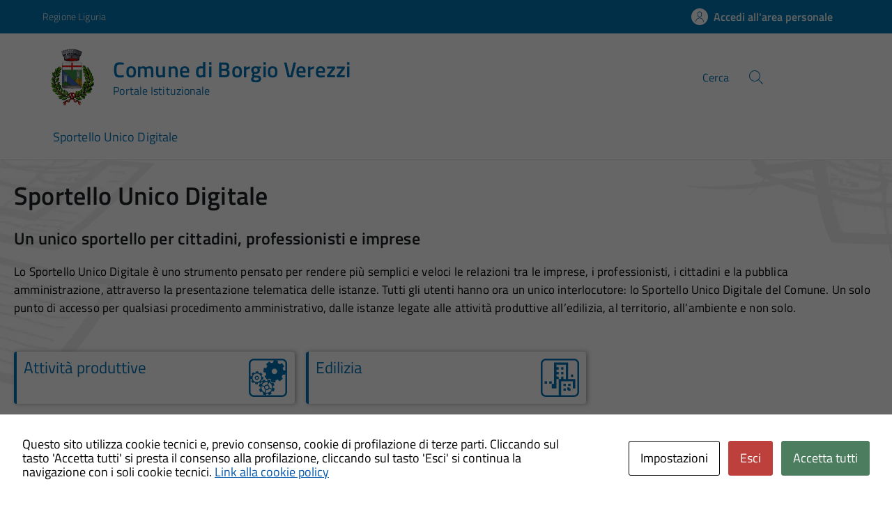

--- FILE ---
content_type: text/html; charset=UTF-8
request_url: https://hosting.pa-online.it/009013/sportello-unico-digitale/
body_size: 13204
content:
<!DOCTYPE html>
<!DOCTYPE html>
<!--[if IE 8]><html class="no-js ie89 ie8" lang="it"><![endif]-->
<!--[if IE 9]><html class="no-js ie89 ie9" lang="it"><![endif]-->
<!--[if (gte IE 9)|!(IE)]><!-->
<html class="no-js" lang="it-IT" xmlns:og="http://opengraphprotocol.org/schema/" xmlns:fb="http://www.facebook.com/2008/fbml">
<!--<![endif]-->
<head>
  <meta charset="UTF-8">
  <meta http-equiv="x-ua-compatible" content="ie=edge">
  <meta name="viewport" content="width=device-width, initial-scale=1 minimum-scale=1.0, maximum-scale=5.0">
  <link rel="profile" href="http://gmpg.org/xfn/11">
	  <title>Comune di Borgio Verezzi</title>
  
  
 <!-- <link rel="preload" href="https://hosting.pa-online.it/009013/wp-content/themes/theme-wpaitaliadigitale-full-child/css/fonts/titillium-web.css" as="style" onload="this.onload=null;this.rel='stylesheet'"> -->

  <!-- <link rel="stylesheet" href="https://pro.fontawesome.com/releases/v5.8.1/css/all.css" integrity="sha384-Bx4pytHkyTDy3aJKjGkGoHPt3tvv6zlwwjc3iqN7ktaiEMLDPqLSZYts2OjKcBx1" crossorigin="anonymous"> -->

  <!--  <link href="https://fonts.googleapis.com/css?family=Titillium+Web:300,400,400i,600,700" rel="stylesheet"> -->
 
  
  <!-- <script type="text/javascript">
    WebFontConfig = {
      google: {
        families: ['Titillium+Web:400,600,700,400italic:latin']
      }
    };
    (function() {
      var wf = document.createElement('script');
      wf.src = 'https://ajax.googleapis.com/ajax/libs/webfont/1/webfont.js';
      wf.type = 'text/javascript';
      wf.async = 'true';
      var s = document.getElementsByTagName('script')[0];
      s.parentNode.insertBefore(wf, s);
    })();
  </script> -->

  	<meta name='robots' content='max-image-preview:large' />
<meta http-equiv="X-Content-Security-Policy" content="script-src 'self' 'unsafe-inline' 'unsafe-eval' http://fontawesome.io/ https://fontawesome.io/ https://kit.fontawesome.com/ https://*.cloudflare.com/ https://www.pa-online.it/ https://unpkg.com/ https://app.acuityscheduling.com/ https://acuityscheduling.com/ https://www.google.com/ https://maps.googleapis.com/ https://maps.gstatic.com/ https://hosting.pa-online.it/ https://www.gstatic.com/ https://*.tile.openstreetmap.org/; img-src 'self' http://fontawesome.io/ https://fontawesome.io/ https://kit.fontawesome.com/ https://*.cloudflare.com/ https://www.pa-online.it/ https://unpkg.com/ https://app.acuityscheduling.com/ https://acuityscheduling.com/ https://www.google.com/ https://maps.googleapis.com/ https://maps.gstatic.com/ https://hosting.pa-online.it/ https://www.gstatic.com/ https://*.tile.openstreetmap.org/; object-src 'self' http://fontawesome.io/ https://fontawesome.io/ https://kit.fontawesome.com/ https://*.cloudflare.com/ https://www.pa-online.it/ https://unpkg.com/ https://app.acuityscheduling.com/ https://acuityscheduling.com/ https://www.google.com/ https://maps.googleapis.com/ https://maps.gstatic.com/ https://hosting.pa-online.it/ https://www.gstatic.com/ https://*.tile.openstreetmap.org/; frame-src 'self' http://fontawesome.io/ https://fontawesome.io/ https://kit.fontawesome.com/ https://*.cloudflare.com/ https://www.pa-online.it/ https://unpkg.com/ https://app.acuityscheduling.com/ https://acuityscheduling.com/ https://www.google.com/ https://maps.googleapis.com/ https://maps.gstatic.com/ https://hosting.pa-online.it/ https://www.gstatic.com/ https://*.tile.openstreetmap.org/; ">
<meta http-equiv="Content-Security-Policy" content="script-src 'self' 'unsafe-inline' 'unsafe-eval' http://fontawesome.io/ https://fontawesome.io/ https://kit.fontawesome.com/ https://*.cloudflare.com/ https://www.pa-online.it/ https://unpkg.com/ https://app.acuityscheduling.com/ https://acuityscheduling.com/ https://www.google.com/ https://maps.googleapis.com/ https://maps.gstatic.com/ https://hosting.pa-online.it/ https://www.gstatic.com/ https://*.tile.openstreetmap.org/; img-src 'self' http://fontawesome.io/ https://fontawesome.io/ https://kit.fontawesome.com/ https://*.cloudflare.com/ https://www.pa-online.it/ https://unpkg.com/ https://app.acuityscheduling.com/ https://acuityscheduling.com/ https://www.google.com/ https://maps.googleapis.com/ https://maps.gstatic.com/ https://hosting.pa-online.it/ https://www.gstatic.com/ https://*.tile.openstreetmap.org/; object-src 'self' http://fontawesome.io/ https://fontawesome.io/ https://kit.fontawesome.com/ https://*.cloudflare.com/ https://www.pa-online.it/ https://unpkg.com/ https://app.acuityscheduling.com/ https://acuityscheduling.com/ https://www.google.com/ https://maps.googleapis.com/ https://maps.gstatic.com/ https://hosting.pa-online.it/ https://www.gstatic.com/ https://*.tile.openstreetmap.org/; frame-src 'self' http://fontawesome.io/ https://fontawesome.io/ https://kit.fontawesome.com/ https://*.cloudflare.com/ https://www.pa-online.it/ https://unpkg.com/ https://app.acuityscheduling.com/ https://acuityscheduling.com/ https://www.google.com/ https://maps.googleapis.com/ https://maps.gstatic.com/ https://hosting.pa-online.it/ https://www.gstatic.com/ https://*.tile.openstreetmap.org/; ">
<link rel="alternate" type="application/rss+xml" title="Comune di Borgio Verezzi &raquo; Feed" href="https://hosting.pa-online.it/009013/feed/" />
<link rel="alternate" title="oEmbed (JSON)" type="application/json+oembed" href="https://hosting.pa-online.it/009013/wp-json/oembed/1.0/embed?url=https%3A%2F%2Fhosting.pa-online.it%2F009013%2Fsportello-unico-digitale%2F" />
<link rel="alternate" title="oEmbed (XML)" type="text/xml+oembed" href="https://hosting.pa-online.it/009013/wp-json/oembed/1.0/embed?url=https%3A%2F%2Fhosting.pa-online.it%2F009013%2Fsportello-unico-digitale%2F&#038;format=xml" />
<meta property="og:title" content="Sportello Unico Digitale"/><meta property="og:type" content="article"/><meta property="og:url" content="https://hosting.pa-online.it/009013/sportello-unico-digitale/"/><meta property="og:site_name" content="Sportello Unico Digitale - Comune di Borgio Verezzi"/><meta property="og:locale" content="it_IT" /><meta property="og:description" content="Sito Istituzionale."/><meta property="og:image" content=""/>
<style id='wp-img-auto-sizes-contain-inline-css' type='text/css'>
img:is([sizes=auto i],[sizes^="auto," i]){contain-intrinsic-size:3000px 1500px}
/*# sourceURL=wp-img-auto-sizes-contain-inline-css */
</style>
<link rel="preload" as="style" onload="this.rel='stylesheet'" defer='stylesheet' id='progress-wizard-style-css' href='https://hosting.pa-online.it/009013/wp-content/themes/theme-wpaitaliadigitale-full-child/css/progress-wizard/progress-wizard.min.css?ver=3.20.763' type='text/css' media='all' />
<link rel='stylesheet' id='contact-form-7-css' href='https://hosting.pa-online.it/009013/wp-content/plugins/contact-form-7/includes/css/styles.css?ver=6.1.4' type='text/css' media='all' />
<link rel='stylesheet' id='cookies-and-content-security-policy-css' href='https://hosting.pa-online.it/009013/wp-content/plugins/cookies-and-content-security-policy/css/cookies-and-content-security-policy.min.css?ver=2.34' type='text/css' media='all' />
<link rel='stylesheet' id='wfpc-admin-css-css' href='https://hosting.pa-online.it/009013/wp-content/plugins/wp-forms-puzzle-captcha/assets/css/wfpc-puzzle-captcha.css?ver=6.9' type='text/css' media='all' />
<link rel="preload" as="style" onload="this.rel='stylesheet'" defer='stylesheet' id='titillium-web-css' href='https://hosting.pa-online.it/009013/wp-content/themes/theme-wpaitaliadigitale-full-child/css/fonts/titillium-web.css?ver=3.20.763' type='text/css' media='all' />
<link rel='stylesheet' id='opensans-td-css' href='https://hosting.pa-online.it/009013/wp-content/themes/theme-wpaitaliadigitale-full-child/css/fonts/opensans.css?ver=3.20.763' type='text/css' media='all' />
<link rel='stylesheet' id='vendor-css' href='https://hosting.pa-online.it/009013/wp-content/themes/theme-wpaitaliadigitale-full-child/css/vendor.css?ver=3.20.763' type='text/css' media='all' />
<link rel="preload" as="style" onload="this.rel='stylesheet'" defer='stylesheet' id='fontawesome-css' href='https://hosting.pa-online.it/009013/wp-content/fa/fa6/css/all.min.css?ver=3.20.763' type='text/css' media='all' />
<link rel="preload" as="style" onload="this.rel='stylesheet'" defer='stylesheet' id='fontawesome-shims-v4-css' href='https://hosting.pa-online.it/009013/wp-content/fa/fa6/css/v4-shims.min.css?ver=3.20.763' type='text/css' media='all' />
<link rel="preload" as="style" onload="this.rel='stylesheet'" defer='stylesheet' id='maincolor-css' href='https://hosting.pa-online.it/009013/wp-content/themes/theme-wpaitaliadigitale-full-child/css/blueSaluzzo.css?ver=3.20.763' type='text/css' media='all' />
<link rel="preload" as="style" onload="this.rel='stylesheet'" defer='stylesheet' id='my-theme-css' href='https://hosting.pa-online.it/009013/wp-content/themes/theme-wpaitaliadigitale-full-child/style.css?ver=3.20.763' type='text/css' media='all' />
<link rel="preload" as="style" onload="this.rel='stylesheet'" defer='stylesheet' id='tablesaw-css' href='https://hosting.pa-online.it/009013/wp-content/themes/theme-wpaitaliadigitale-full-child/js/vendor/tablesaw/tablesaw.css?ver=3.20.763' type='text/css' media='all' />
<link rel="preload" as="style" onload="this.rel='stylesheet'" defer='stylesheet' id='tablesorter-blue-css' href='https://hosting.pa-online.it/009013/wp-content/themes/theme-wpaitaliadigitale-full-child/js/tablesorter/themes/blue/style.css?ver=3.20.763' type='text/css' media='all' />
<link rel="preload" as="style" onload="this.rel='stylesheet'" defer='stylesheet' id='tablesorter-pager-css' href='https://hosting.pa-online.it/009013/wp-content/themes/theme-wpaitaliadigitale-full-child/js/tablesorter/addons/pager/jquery.tablesorter.pager.css?ver=3.20.763' type='text/css' media='all' />
<link rel='stylesheet' id='loaders-css' href='https://hosting.pa-online.it/009013/wp-content/themes/theme-wpaitaliadigitale-full-child/css/loaders/loaders.min.css?ver=3.20.763' type='text/css' media='all' />
<link rel="preload" as="style" onload="this.rel='stylesheet'" defer='stylesheet' id='su-style-css' href='https://hosting.pa-online.it/009013/wp-content/themes/theme-wpaitaliadigitale-full-child/css/su-style/su-style.css?ver=3.20.763' type='text/css' media='all' />
<link rel="preload" as="style" onload="this.rel='stylesheet'" defer='stylesheet' id='td-style-css' href='https://hosting.pa-online.it/009013/wp-content/themes/theme-wpaitaliadigitale-full-child/css/td-style.css?ver=3.20.763' type='text/css' media='all' />
<link rel="preload" as="style" onload="this.rel='stylesheet'" defer='stylesheet' id='pnrr-style-css' href='https://hosting.pa-online.it/009013/wp-content/themes/theme-wpaitaliadigitale-full-child/css/pnrr/StylePnrr.css?ver=3.20.763' type='text/css' media='all' />
<link rel="preload" as="style" onload="this.rel='stylesheet'" defer='stylesheet' id='rating-style-css' href='https://hosting.pa-online.it/009013/wp-content/themes/theme-wpaitaliadigitale-full-child/css/rating/Rating.css?ver=3.20.763' type='text/css' media='all' />
<script type="text/javascript" src="https://hosting.pa-online.it/009013/wp-includes/js/jquery/jquery.min.js?ver=3.7.1" id="jquery-core-js"></script>
<script type="text/javascript" id="jquery-core-js-after">
/* <![CDATA[ */
jQuery(document).ready( function($) {
	$('#wp-admin-bar-my-sites-search.hide-if-no-js').show();
	$('#wp-admin-bar-my-sites-search input').keyup( function( ) {

		var searchValRegex = new RegExp( $(this).val(), 'i');

		$('#wp-admin-bar-my-sites-list > li.menupop').hide().filter(function() {

			return searchValRegex.test( $(this).find('> a').text() );

		}).show();

	});
});
	
//# sourceURL=jquery-core-js-after
/* ]]> */
</script>
<script type="text/javascript" src="https://hosting.pa-online.it/009013/wp-includes/js/jquery/jquery-migrate.min.js?ver=3.4.1" id="jquery-migrate-js"></script>
<script type="text/javascript" src="https://hosting.pa-online.it/009013/wp-content/plugins/stop-user-enumeration/frontend/js/frontend.js?ver=1.7.7" id="stop-user-enumeration-js" defer="defer" data-wp-strategy="defer"></script>
<link rel="https://api.w.org/" href="https://hosting.pa-online.it/009013/wp-json/" /><link rel="alternate" title="JSON" type="application/json" href="https://hosting.pa-online.it/009013/wp-json/wp/v2/pages/5884" /><link rel="EditURI" type="application/rsd+xml" title="RSD" href="https://hosting.pa-online.it/009013/xmlrpc.php?rsd" />
<link rel="canonical" href="https://hosting.pa-online.it/009013/sportello-unico-digitale/" />
<link rel='shortlink' href='https://hosting.pa-online.it/009013/?p=5884' />
<style type="text/css" id="cookies-and-content-security-policy-css-custom"></style><link rel="icon" href="https://hosting.pa-online.it/009013/wp-content/uploads/sites/808/2023/09/TRASPARENTElogo_comune_borgioverezzi.png" sizes="32x32" />
<link rel="icon" href="https://hosting.pa-online.it/009013/wp-content/uploads/sites/808/2023/09/TRASPARENTElogo_comune_borgioverezzi.png" sizes="192x192" />
<link rel="apple-touch-icon" href="https://hosting.pa-online.it/009013/wp-content/uploads/sites/808/2023/09/TRASPARENTElogo_comune_borgioverezzi.png" />
<meta name="msapplication-TileImage" content="https://hosting.pa-online.it/009013/wp-content/uploads/sites/808/2023/09/TRASPARENTElogo_comune_borgioverezzi.png" />

  <style>
    img {
    max-width: 100%;
    height: auto;
    }
  </style>
</head>

<body class="wp-singular page-template page-template-page-su-ambiti page-template-page-su-ambiti-php page page-id-5884 page-parent wp-theme-theme-wpaitaliadigitale-full wp-child-theme-theme-wpaitaliadigitale-full-child BlueSaluzzo metaslider-plugin" itemscope itemtype="http://schema.org/WebPage">

<input id='hfiPNRRStyle' type='hidden' value= '1' /><input id='hfiCompilazionePNRRBreadC' type='hidden' value= '1' /><input id='hfiCompilazionePNRRFooterV' type='hidden' value= '1' /><input id='hfiIdCliente' type='hidden' value='009013' /><input id='hfiIdSU' type='hidden' value='' /><input id='hfiSiteUrl' type='hidden' value='https://hosting.pa-online.it/009013' /><input id='hfiIdClienteConsSue' type='hidden' value='' /><input id='hfiIdClienteConsSuap' type='hidden' value='' /><input id='hfiSweetA' type='hidden' value='https://hosting.pa-online.it/009013/wp-content/themes/theme-wpaitaliadigitale-full-child/js/sweetalert/sweetalert.min.js' /><input id='hfiSweetA2' type='hidden' value='https://hosting.pa-online.it/009013/wp-content/themes/theme-wpaitaliadigitale-full-child/js/sweetalert/sweetalert2.min.js' /><input id='hfiHeaderBackColor' type='hidden' value='' /><input id='hfiHeaderStepBackColorSet' type='hidden' value='' /><input id='hfiTestiBianchiHeader' type='hidden' value='0' /><input id='hfiRiepilogoVisibile' type='hidden' value='1' /><input id='hfiBottomHeaderColor' type='hidden' value='' /><input id='hTestiNeri' type='hidden' value='NO'><input id='hSingleSignOn' type='hidden' value='NO'><input id='hCheckIsAut' type='hidden' value='https://www.pa-online.it/GisMasterWebS/SP/IsAut.ashx'><input id='hCheckLogOut' type='hidden' value='https://www.pa-online.it/GisMasterWebS/SP/LogoutSAML.ashx'><input id='hIsAut' type='hidden' value='0'>


<ul class="Skiplinks js-fr-bypasslinks u-hiddenPrint" style="z-index: -1">
  <li><a accesskey="2" href="#main">Vai al contenuto</a></li>
  <li><a class="js-fr-offcanvas-open" href="#menu" aria-controls="menu" aria-label="Accedi al menù" title="Accedi al menù">Vai alla navigazione del sito</a></li>
</ul>



<header id= "tdheader" class="Header Headroom--fixed u-hiddenPrint " itemtype="http://schema.org/WPHeader" itemscope style="width:100%">
  <div id= "divheader"  Style='background-color: #0077b3 !important;'  class="Header-top-TD  Grid Grid--alignMiddle  xu-padding-left-l xu-padding-right-l">


        <div class="Grid-cell u-size7of12 u-sm-size6of12 u-md-size6of12 u-lg-size6of12 u-padding-all-xs">
        
          <p>
		  <a href="http://www.regione.liguria.it/" target="_blank" class="PNRRTestoRegione u-inlineBlock u-padding-top-xxs" data-wpel-link="external" rel="nofollow external noopener noreferrer"><span>Regione Liguria</span></a>		  </p>
        </div>

       

        <div id="divDestra" class="Grid-cell u-sizeFill xu-padding-bottom-xs xu-padding-top-xs xu-padding-left-xs">
          
          
                    <a id="buttonAppuntamenti" aria-label='Prenota un appuntamento' class="buttonHeader " href="" target="_blank">
                    <span class='rounded-icon u-margin-right-xxs u-hidden'>
                      <img id="imgAppuntamentiPnrr" class="svg PNRRappuntamenti " src="https://hosting.pa-online.it/009013/wp-content/themes/theme-wpaitaliadigitale-full-child/static/icon/appuntamenti.svg" alt="logoAppuntamentiScrivania"></img>
                    </span>
                    </a>
                    <a id="buttonAccesso" class=" PNRRaccesso buttonHeader "  href="https://hosting.pa-online.it/009013/sportello-unico-digitale/pagina/autenticazione/">
                    <span class='rounded-icon'>
                      <img id="imgUserPnrr" class="svg PNRRuser " src="https://hosting.pa-online.it/009013/wp-content/themes/theme-wpaitaliadigitale-full-child/static/icon/it-user.svg" alt="logoEntraScrivania"></img>
                    </span>
                    <div class="PNRRaccedi u-padding-right-xs u-sm-block u-md-block u-lg-block">Accedi all'area personale</div>
                  </a>
          
       </div>


  </div>

    <div id = "PNRRHeader-navbar"  class="Header-navbar PNRRHeader-navbar  Grid Grid--alignMiddle">

      <div class="PNRRHeader-toggle Header-toggle Grid-cell" data-hideapp>
      <a class="Hamburger-toggleContainer js-fr-offcanvas-open notFocusTD" href="#menu" aria-controls="menu" aria-label="Accedi al menù" title="Accedi al menù">
        <!--<span class="Hamburger-toggle u-hidden" role="presentation"></span>  -->
        <span id="TDtoggleText" class="Header-toggleText" role="presentation">
                <img id="imgBurgerPnrr" class="svg PNRRIconBurger" src="https://hosting.pa-online.it/009013/wp-content/themes/theme-wpaitaliadigitale-full-child/static/icon/it-burger.svg"></img>
        </span>
      </a>
    </div>
  
    <div id="Header-logo" class=" Header-logo Grid-cell" aria-hidden="true" xstyle="text-align: left!important;">
    
      <a name="home_link" class="PNRRHomeLink" href="https://comune.borgioverezzi.sv.it/" tabindex="-1" data-wpel-link="external" target="_blank" rel="nofollow external noopener noreferrer">
      <!-- <a href="https://hosting.pa-online.it/009013/" tabindex="-1"> -->
        <img id="imglogo" src="https://hosting.pa-online.it/009013/wp-content/uploads/sites/808/2025/02/BorgioVerezzi.png" alt="Sportello Unico Digitale" width="8.2rem" height="8.2rem" />      </a>
    </div>

      
    <div id = "PNRRHeader-title" class=" PNRRHeader-title Header-title Grid-cell ">
      <p class="Header-titleLink   ">
        <a id="ahome_link" class="noWrap" name="home_link" accesskey="1" href="https://hosting.pa-online.it/009013/" data-wpel-link="internal">
        <!-- <a accesskey="1" href="https://hosting.pa-online.it/009013/"> -->
          <span id="sheadline" itemprop="headline" class ="  PNRRheadline   u-color-50">Comune di Borgio Verezzi</span><br>
          
                      <small id ="headSottotitolo" class ="" itemprop="description" data-hideapp>Portale Istituzionale</small>
          
        </a>
              </p>
    </div>

          
    

    <div id="PNRRHeader-utils" class="Header-utils Grid-cell PNRRHeader-utils ">


      <div id="PNRRHeader-search" class="Header-search PNRRHeader-search " id="header-search">
        <form id = "WPFormSearch" role="search" method="get" class=" Form search-form" action="https://hosting.pa-online.it/009013/">
					<div id = "divWPSiteSearch" class="Form-field Form-field--withPlaceholder Grid">
					<input id = "WPSiteSearch"  class=" PNRRSearch  Form-input Grid-cell u-sizeFill u-text-r-s" id="s" value="" name="s" title="Cerca" required="required" aria-required="true">
					<label class="Form-label u-color-50   PNRRLabelSearch " for="s">Cerca</label>
					<button id = "btnSiteSearch" class="Grid-cell u-sizeFit u-padding-all-s u-textWeight-700"
						<span class="rounded-icon">
						<img id="imgSearchPnrr" class="svg PNRRIconSearch   " src="https://hosting.pa-online.it/009013/wp-content/themes/theme-wpaitaliadigitale-full-child/static/icon/it-search.svg"></img>
						</span>
					</button>
					</div>
	  			</form>
      </div>

    </div>
    

  </div><!-- Header-navbar -->


  
    <div id="TDHeadroom" class="Headroom-hideme xu-textCenter u-hidden u-sm-block u-md-block u-lg-block">
      <nav id="PNRRMegaM" class="Megamenu Megamenu--styled js-megamenu PNRRMegamenu" data-rel=".Offcanvas .Treeview" ></nav>
    </div>

    
  
  <div id="TDBredbrumsCompilazione" class = "u-hidden" style="background-color: white;">

    <ul id="ulTDBredbrumsCompilazione" class="progress-indicator  u-hidden u-padding-top-xs  PNRRBottomHeaderlightTD " >
    <!-- Classi disponibili: completed (verde) - active (blu) - di default è grigio  -->
          <li id = "liPrivacypolicy" tabindex="0" class = "" style="  background-color: white; ">
              <span class="bubble"></span>
              Privacy Policy<br>
          </li>
          <li id = "liPrecompilazione" tabindex="0" class = "" style="  background-color: white; ">
              <span class="bubble"></span>
              Precompilazione <br>
          </li>
          <li id = "liIstanza" tabindex="0" class = "" style="  background-color: white; ">
              <span class="bubble"></span>
              Istanza <br>
          </li>
          <li id = "liAllegati" tabindex="0" class = "u-hidden " style="  background-color: white; ">
              <span class="bubble"></span>
              Allegati <br>
          </li>
          <li id = "liRiepilogo" tabindex="0" class = "" style=" background-color: white; ">
              <span class="bubble"></span>
              Riepilogo <br>
          </li>
          <li id = "liInvio" tabindex="0" class = "" style="  background-color: white; ">
              <span class="bubble"></span>
              Invio
          </li>
      </ul>

</div>

</header><div class="Offcanvas Offcanvas--left Offcanvas--modal js-fr-offcanvas u-jsVisibilityHidden u-nojsDisplayNone" id="menu">
    <span class="u-hiddenVisually">Menu principale</span>
          <div class="Offcanvas-content u-background-white">
          <div class="Offcanvas-toggleContainer u-background-70 u-jsHidden">
              <a class="Hamburger-toggleContainer u-block u-color-white u-padding-bottom-xxl u-padding-left-s u-padding-top-xxl js-fr-offcanvas-close notFocusTD" aria-controls="menu" aria-label="Chiudi navigazione" title="Chiudi navigazione" href="#">
                  <span class="Hamburger-toggle is-active" aria-hidden="true"></span>
              </a>
          </div>
          <nav>
            <ul id="menu-principale-new" class="Linklist Linklist--padded Treeview Treeview--default js-fr-treeview u-text-r-xs"><li class="current-menu-item"><a href="https://hosting.pa-online.it/009013/sportello-unico-digitale" aria-current="page" data-wpel-link="internal">Sportello Unico Digitale</a></li>
</ul>          </nav>
      </div>
    </div>
<!--  -->

<div class="u-printOnly u-colorBlack u-text-h1 u-layout-withGutter u-layoutCenter">
Comune di Borgio Verezzi - Comune di Borgio Verezzi

</div>

<section id="main"><div class="u-layout-wide u-layoutCenter Prose u-padding-r-bottom u-padding-top-l u-layout-r-withGutter"><h2 class="u-text-h2 PNRR600">Sportello Unico Digitale</h2><h3 class="PNRR600">Un unico sportello per cittadini, professionisti e imprese</h3><p class="u-hidden ">Una piattaforma veloce e sicura per presentare e gestire le istanze online.</p>
    <p class="PNRRFSize17Rem">Lo Sportello Unico Digitale è uno strumento pensato per rendere più semplici e veloci le relazioni tra le imprese, i professionisti, i cittadini e la pubblica amministrazione, attraverso la presentazione telematica delle istanze. Tutti gli utenti hanno ora un unico interlocutore: lo Sportello Unico Digitale del Comune. Un solo punto di accesso per qualsiasi procedimento amministrativo, dalle istanze legate alle attività produttive all’edilizia, al territorio, all’ambiente e non solo.</p>	
	</div>
	<div id="divAmbiti" class="u-layout-wide u-layoutCenter u-layout-r-withGutter u-padding-bottom-xl">
        <div class="Grid Grid--withGutter Grid--equalHeight">


					<div class="Grid-cell u-sm-size1of2 u-md-size1of3 u-lg-size1of3 u-padding-bottom-s">
						<a class="u-table Entrypoint-item PNRR-AmbitiProc svgambcasellonipnrr1 PNRRFSize25Rem Entrypoint--nomargin Entrypoint--su Entrypoint--rounded u-borderShadow-caselloni-pnrr u-color-white " style="width: 100%;" href=https://hosting.pa-online.it/009013/su_ambito/suap/>
							<div class="u-tableRow  " >
								<div class="u-tableCell textamb u-text-xl xu-text-l u-alignTop PNRRFSize23Rem u-color-50">
									Attività produttive								</div>
								<div class="u-tableCell u-textRight">
									<img class="svg svgamb svgambcasellonipnrr2 " src="https://hosting.pa-online.it/009013/wp-content/themes/theme-wpaitaliadigitale-full-child/icons/su/ambiti/su_ambito_attivita_produttive.svg" alt="">
								</div>
							</div>
						</a>
					</div>

        					<div class="Grid-cell u-sm-size1of2 u-md-size1of3 u-lg-size1of3 u-padding-bottom-s">
						<a class="u-table Entrypoint-item PNRR-AmbitiProc svgambcasellonipnrr1 PNRRFSize25Rem Entrypoint--nomargin Entrypoint--su Entrypoint--rounded u-borderShadow-caselloni-pnrr u-color-white " style="width: 100%;" href=https://hosting.pa-online.it/009013/su_ambito/sue/>
							<div class="u-tableRow  " >
								<div class="u-tableCell textamb u-text-xl xu-text-l u-alignTop PNRRFSize23Rem u-color-50">
									Edilizia								</div>
								<div class="u-tableCell u-textRight">
									<img class="svg svgamb svgambcasellonipnrr2 " src="https://hosting.pa-online.it/009013/wp-content/themes/theme-wpaitaliadigitale-full-child/icons/su/ambiti/su_ambito_edilizia.svg" alt="">
								</div>
							</div>
						</a>
					</div>

        
            </div>
        </div>


</div>

<!-- AREA ULTIME NEWS SU -->
		<div id="news" class="bandSection backgroundNewsPNRR u-padding-top-xl">
			<div class="u-layout-wide u-layoutCenter u-layout-r-withGutter u-padding-bottom-xl">
				<div class="u-layout-centerContent">
					<div class="u-layout-wide">
						<div class="Grid Grid--withGutter">
								<!-- SEPARAZIONE BARRA - CONTENT -->
							<div class="Grid-cell u-md-size4of4 u-lg-size4of4">
								
									<!-- TITOLO NEWS EXTRA -->
									<h2 class="u-text-h2 PNRR600 PNRRFSize3Rem">Ultime notizie e aggiornamenti</h2>
									<!-- NEWS CON THUMBNAIL INTERNO -->
									<div class="Grid Grid--withGutter Grid--equalHeight">
                                        <div class="Grid-cell xCard u-md-size4of12 u-lg-size4of12 u-margin-bottom-l"><article class="Card Card--round Card--shadow u-background-white u-sizeFill">
                                                <header class="Grid-details u-color-white u-background-40 u-padding-all-s u-margin-all-none PNRRFPadding13Rem">
                                                    <div class="Grid Grid--withGutter ">
                                                        <div class="Grid-cell u-sizeFit"><span class="u-text-r-xs Icon Icon-calendar" > </span><span class="u-text-r-xs PNRRFSize175Rem" >24/11/2025</span></div><div class="Grid-cell u-sizeFit PNRRFSize175Rem"><span class="u-text-r-xs Icon Icon-categoria" > </span><span class="u-text-r-xs u-hidden" >Ambito: </span><span class="u-text-r-xs" ><a href="https://hosting.pa-online.it/009013/su_ambito/suap/tipo/su_news/" data-wpel-link="internal">Attività produttive</a><span>, </span><a href="https://hosting.pa-online.it/009013/su_ambito/sue/tipo/su_news/" data-wpel-link="internal">Edilizia</a></span></div></div>
                                                </header><div class="u-color-black u-padding-r-none Card-content ">
                                                <h3>
                                                    <a class="u-text-h4 u-textClean PNRR600" href="https://hosting.pa-online.it/009013/su_news/decreto-legge-21-novembre-2025-n-175/" data-wpel-link="internal">Decreto-legge 21 novembre 2025, n. 175</a>
                                                </h3><p class="PNRRFSize17Rem">Individuazione delle aree idonee per impianti per la produzione di energia elettrica da fonti rinnovabili e definizione &#8220;Impianto agrivoltaico&#8221; 📰 Il Decreto Legge 175, pubblicato il 21 novembre 2025, introduce misure urgenti fondamentali per l’accelerazione della transizione energetica in Italia. Tra le principali novità, il decreto definisce le aree idonee per l’installazione di impianti da [&hellip;]</p></article></div><div class="Grid-cell xCard u-md-size4of12 u-lg-size4of12 u-margin-bottom-l"><article class="Card Card--round Card--shadow u-background-white u-sizeFill">
                                                <header class="Grid-details u-color-white u-background-40 u-padding-all-s u-margin-all-none PNRRFPadding13Rem">
                                                    <div class="Grid Grid--withGutter ">
                                                        <div class="Grid-cell u-sizeFit"><span class="u-text-r-xs Icon Icon-calendar" > </span><span class="u-text-r-xs PNRRFSize175Rem" >12/11/2025</span></div><div class="Grid-cell u-sizeFit PNRRFSize175Rem"><span class="u-text-r-xs Icon Icon-categoria" > </span><span class="u-text-r-xs u-hidden" >Ambito: </span><span class="u-text-r-xs" ><a href="https://hosting.pa-online.it/009013/su_ambito/suap/tipo/su_news/" data-wpel-link="internal">Attività produttive</a><span>, </span><a href="https://hosting.pa-online.it/009013/su_ambito/sue/tipo/su_news/" data-wpel-link="internal">Edilizia</a></span></div></div>
                                                </header><div class="u-color-black u-padding-r-none Card-content ">
                                                <h3>
                                                    <a class="u-text-h4 u-textClean PNRR600" href="https://hosting.pa-online.it/009013/su_news/aggiornamento-modulistica-sca-regione-liguria/" data-wpel-link="internal">Aggiornamento modulistica SCA – Regione Liguria</a>
                                                </h3><p class="PNRRFSize17Rem">🟢 La Regione Liguria, con Decreto del Direttore Generale n. 6918 del 29/09/2025, pubblicato sul B.U.R. n. 42 del 15/10/2025, ha recepito ufficialmente il nuovo modello nazionale di Segnalazione Certificata di Agibilità (SCA), approvato dalla Conferenza Unificata il 30 luglio 2025 in attuazione del D.L. 69/2025, convertito con Legge n. 105/2024 (“Salva Casa”). 📄 Contestualmente, [&hellip;]</p></article></div><div class="Grid-cell xCard u-md-size4of12 u-lg-size4of12 u-margin-bottom-l"><article class="Card Card--round Card--shadow u-background-white u-sizeFill">
                                                <header class="Grid-details u-color-white u-background-40 u-padding-all-s u-margin-all-none PNRRFPadding13Rem">
                                                    <div class="Grid Grid--withGutter ">
                                                        <div class="Grid-cell u-sizeFit"><span class="u-text-r-xs Icon Icon-calendar" > </span><span class="u-text-r-xs PNRRFSize175Rem" >14/10/2025</span></div><div class="Grid-cell u-sizeFit PNRRFSize175Rem"><span class="u-text-r-xs Icon Icon-categoria" > </span><span class="u-text-r-xs u-hidden" >Ambito: </span><span class="u-text-r-xs" ><a href="https://hosting.pa-online.it/009013/su_ambito/suap/tipo/su_news/" data-wpel-link="internal">Attività produttive</a><span>, </span><a href="https://hosting.pa-online.it/009013/su_ambito/sue/tipo/su_news/" data-wpel-link="internal">Edilizia</a></span></div></div>
                                                </header><div class="u-color-black u-padding-r-none Card-content ">
                                                <h3>
                                                    <a class="u-text-h4 u-textClean PNRR600" href="https://hosting.pa-online.it/009013/su_news/sca-pubblicata-in-gazzetta-ufficiale-la-nuova-modulistica-aggiornata-al-salva-casa/" data-wpel-link="internal">SCA: pubblicata in Gazzetta Ufficiale la nuova modulistica aggiornata al “Salva Casa”</a>
                                                </h3><p class="PNRRFSize17Rem">📰 Segnalazione certificata per l’agibilità &#8211; SCA: pubblicata in Gazzetta Ufficiale la nuova modulistica aggiornata al “Salva Casa” È stato pubblicato in Gazzetta Ufficiale, Serie Generale n. 227 del 30-09-2025,  l’accordo del 30 luglio 2025 che introduce il nuovo modello unificato per la Segnalazione Certificata di Agibilità (SCA), aggiornato in base alle modifiche al Testo Unico dell’Edilizia (D.P.R. [&hellip;]</p></article></div><div class="Grid-cell xCard u-md-size4of12 u-lg-size4of12 u-margin-bottom-l"><article class="Card Card--round Card--shadow u-background-white u-sizeFill">
                                                <header class="Grid-details u-color-white u-background-40 u-padding-all-s u-margin-all-none PNRRFPadding13Rem">
                                                    <div class="Grid Grid--withGutter ">
                                                        <div class="Grid-cell u-sizeFit"><span class="u-text-r-xs Icon Icon-calendar" > </span><span class="u-text-r-xs PNRRFSize175Rem" >23/09/2025</span></div><div class="Grid-cell u-sizeFit PNRRFSize175Rem"><span class="u-text-r-xs Icon Icon-categoria" > </span><span class="u-text-r-xs u-hidden" >Ambito: </span><span class="u-text-r-xs" ><a href="https://hosting.pa-online.it/009013/su_ambito/suap/tipo/su_news/" data-wpel-link="internal">Attività produttive</a><span>, </span><a href="https://hosting.pa-online.it/009013/su_ambito/sue/tipo/su_news/" data-wpel-link="internal">Edilizia</a></span></div></div>
                                                </header><div class="u-color-black u-padding-r-none Card-content ">
                                                <h3>
                                                    <a class="u-text-h4 u-textClean PNRR600" href="https://hosting.pa-online.it/009013/su_news/%f0%9f%97%9e%ef%b8%8f-modifiche-al-d-m-37-2008-nuove-competenze-per-i-tecnici-abilitati-e-per-il-progettista-edile/" data-wpel-link="internal">Modifiche al D.M. 37/2008: nuove competenze per i tecnici abilitati e per il progettista edile</a>
                                                </h3><p class="PNRRFSize17Rem">&nbsp; Con l’entrata in vigore del D.M. 17 luglio 2025 n. 130, pubblicato sulla Gazzetta Ufficiale n. 216 del 17 settembre 2025 e  previsto per il 2 ottobre 2025, vengono introdotte alcune modifiche alle norme relative all’installazione degli impianti negli edifici.. Il decreto infatti aggiorna il D.M. 37/2008, introducendo nuove disposizioni in materia di equipaggiamento [&hellip;]</p></article></div><div class="Grid-cell xCard u-md-size4of12 u-lg-size4of12 u-margin-bottom-l"><article class="Card Card--round Card--shadow u-background-white u-sizeFill">
                                                <header class="Grid-details u-color-white u-background-40 u-padding-all-s u-margin-all-none PNRRFPadding13Rem">
                                                    <div class="Grid Grid--withGutter ">
                                                        <div class="Grid-cell u-sizeFit"><span class="u-text-r-xs Icon Icon-calendar" > </span><span class="u-text-r-xs PNRRFSize175Rem" >22/08/2025</span></div><div class="Grid-cell u-sizeFit PNRRFSize175Rem"><span class="u-text-r-xs Icon Icon-categoria" > </span><span class="u-text-r-xs u-hidden" >Ambito: </span><span class="u-text-r-xs" ><a href="https://hosting.pa-online.it/009013/su_ambito/suap/tipo/su_news/" data-wpel-link="internal">Attività produttive</a><span>, </span><a href="https://hosting.pa-online.it/009013/su_ambito/sue/tipo/su_news/" data-wpel-link="internal">Edilizia</a></span></div></div>
                                                </header><div class="u-color-black u-padding-r-none Card-content ">
                                                <h3>
                                                    <a class="u-text-h4 u-textClean PNRR600" href="https://hosting.pa-online.it/009013/su_news/pubblicazione-del-decreto-legislativo-1-agosto-2025-n-123-testo-unico-delle-disposizioni-legislative-in-materia-di-imposta-di-registro-e-di-altri-tributi-indiretti/" data-wpel-link="internal">Pubblicazione del Decreto Legislativo 1 agosto 2025, n. 123 &#8211; Testo unico delle disposizioni legislative in materia di imposta di registro e di altri tributi indiretti</a>
                                                </h3><p class="PNRRFSize17Rem">È stato pubblicato nella Gazzetta Ufficiale n. 186 del 12 agosto 2025, supplemento ordinario n. 29, il Decreto Legislativo 1 agosto 2025, n. 123, che introduce il Testo unico delle disposizioni legislative in materia di imposta di registro e di altri tributi indiretti. Il provvedimento è stato adottato in attuazione della delega conferita al Governo [&hellip;]</p></article></div><div class="Grid-cell xCard u-md-size4of12 u-lg-size4of12 u-margin-bottom-l"><article class="Card Card--round Card--shadow u-background-white u-sizeFill">
                                                <header class="Grid-details u-color-white u-background-40 u-padding-all-s u-margin-all-none PNRRFPadding13Rem">
                                                    <div class="Grid Grid--withGutter ">
                                                        <div class="Grid-cell u-sizeFit"><span class="u-text-r-xs Icon Icon-calendar" > </span><span class="u-text-r-xs PNRRFSize175Rem" >04/08/2025</span></div><div class="Grid-cell u-sizeFit PNRRFSize175Rem"><span class="u-text-r-xs Icon Icon-categoria" > </span><span class="u-text-r-xs u-hidden" >Ambito: </span><span class="u-text-r-xs" ><a href="https://hosting.pa-online.it/009013/su_ambito/suap/tipo/su_news/" data-wpel-link="internal">Attività produttive</a><span>, </span><a href="https://hosting.pa-online.it/009013/su_ambito/sue/tipo/su_news/" data-wpel-link="internal">Edilizia</a></span></div></div>
                                                </header><div class="u-color-black u-padding-r-none Card-content ">
                                                <h3>
                                                    <a class="u-text-h4 u-textClean PNRR600" href="https://hosting.pa-online.it/009013/su_news/nuovo-modello-nazionale-segnalazione-certificata-di-agibilita-s-c-a/" data-wpel-link="internal">Nuovo modello nazionale Segnalazione Certificata di Agibilità (S.C.A.)</a>
                                                </h3><p class="PNRRFSize17Rem">&nbsp; In data 30 luglio 2025, la Conferenza Permanente per i rapporti tra lo Stato, le Regioni e le Province Autonome di Trento e Bolzano ha approvato il nuovo modello nazionale per la Segnalazione Certificata di Agibilità (SCA), in attuazione del D.L. 69/2025, convertito con Legge n. 105/2024 (“Salva Casa”). Il nuovo modello recepisce le [&hellip;]</p></article></div>
									</div>

									<!-- VAI A TUTTE LE NEWS 1 -->
									<div class="u-floatRight ">
										<a href="https://hosting.pa-online.it/009013/sportello-unico-digitale/pagina/notizie/" class="u-text-h3 u-textClean PNRR600" data-wpel-link="internal">Tutte le notizie <i class="fa fa-arrow-right" aria-hidden="true"></i></a>
									</div>

								<!-- FINE NEWS -->
															</div>
							<!-- / SEPARAZIONE BARRA - CONTENT -->
													</div>
					</div>
				</div>
			</div>
		</div>

<!-- FINE AREA ULTIME NEWS SU -->
</section>
		<style>
			section#main:not(.noSfondo){
				background-image: url('https://hosting.pa-online.it/009013/wp-content/themes/theme-wpaitaliadigitale-full-child/static/su/bckgTD.webp');
				background-position: center top;
				background-attachment: fixed;
				background-repeat: no-repeat;
			}
		</style>






<div id="containerRating" class="Form xu-padding-all-xl u-text-r-xxs u-background-50 ">
<fieldset class="Form-fieldset">
<div id="gridRating" class="Grid Grid--withGutter u-margin-top-xxl u-margin-bottom-xxl">
     
<div id="gridRating2" class="u-background-white Grid-cell u-td-center u-td-after-center u-td-before-center u-padding-top-l u-padding-left-xl">
  <h3 id="titleWizard" class="PNRR600 u-padding-top-xs u-padding-left-xxs">Quanto è stato facile usare questo servizio?</h3>

  <div id="ratingStar" class="rating u-background-white u-margin-bottom-s">

    <input class="wizRadio" type="radio" name="rating" id="r5" value = "5">
    <label class="wizLabel" for="r5"></label>

    <input class="wizRadio" type="radio" name="rating" id="r4" value = "4">
    <label class="wizLabel" for="r4"></label>

    <input class="wizRadio" type="radio" name="rating" id="r3" value = "3">
    <label class="wizLabel" for="r3"></label>

    <input class="wizRadio" type="radio" name="rating" id="r2" value = "2">
    <label class="wizLabel" for="r2"></label>

    <input class="wizRadio" type="radio" name="rating" id="r1" value = "1">
    <label class="wizLabel" for="r1"></label>

  </div>

 
  <div id="form-rating" class="u-hidden">
  <div class="rating-shadow active" data-step="1">
      <div class="cmp-steps-rating">
          <fieldset id="rating-one" class="fieldset-rating-one d-none u-hidden">
              <div class="iscrizioni-header w-100">

                  <div class="Form xu-padding-all-xl u-text-r-xxs">
                    <fieldset class="Form-fieldset">
                     <div class="Grid Grid--withGutter">
                        <div class="Grid-cell u-size11of12 u-sm-size11of12 u-md-size11of12 u-lg-size11of12 ">
                          <h3 class="PNRR600 PNRRFSize18Px u-padding-left-l dissolveBottom u-padding-bottom-m">Quali sono stati gli aspetti che hai preferito?</h3>
                        </div>
                       <div class="Grid-cell u-size1of12 u-sm-size1of12 u-md-size1of12 u-lg-size1of12 padding0rem">
                          <h3 id="wizardPos-one" class="PNRR500 PNRRFSize17Px" data-pos="1/2">1/2</h3>
                       </div>
                      </div>
                    </fieldset>
                  </div>

              </div>
              <div class="cmp-steps-rating__body">
                  <div class="cmp-radio-list">
                      <div class="card-teaser shadow-rating">
                          <div class="card-body">
                              <div class="form-check m-0">
                                  <div class="PNRRBottomHeaderlightTD radioContentAskRating">
                                      <input class="radioAskRating" name="rating1" type="radio" id="radio-1">
                                      <label class="labelAskRating PNRR600 PNRRFSize18Px" for="radio-1">Le indicazioni erano chiare</label>
                                  </div>
                                  <div class="PNRRBottomHeaderlightTD radioContentAskRating">
                                      <input class="radioAskRating" name="rating1" type="radio" id="radio-2">
                                      <label class="labelAskRating PNRR600 PNRRFSize18Px" for="radio-2">Le indicazioni erano complete</label>
                                  </div>
                                  <div class="PNRRBottomHeaderlightTD radioContentAskRating">
                                      <input class="radioAskRating" name="rating1" type="radio" id="radio-3">
                                      <label class="labelAskRating PNRR600 PNRRFSize18Px" for="radio-3">Capivo sempre che stavo procedendo correttamente</label>
                                  </div>
                                  <div class="PNRRBottomHeaderlightTD radioContentAskRating">
                                      <input class="radioAskRating" name="rating1" type="radio" id="radio-4">
                                      <label class="labelAskRating PNRR600 PNRRFSize18Px" for="radio-4">Non ho avuto problemi tecnici</label>
                                  </div>
                                  <div class="PNRRBottomHeaderlightTD radioContentAskRating">
                                      <input class="radioAskRating" name="rating1" type="radio" id="radio-5">
                                      <label class="labelAskRating PNRR600 PNRRFSize18Px" for="radio-5">Altro</label>
                                  </div>
                              </div>
                          </div>
                      </div>
                  </div>
              </div>
          </fieldset>
          <fieldset id="rating-two" class="fieldset-rating-two u-hidden">
              <div class="iscrizioni-header w-100">
                  
                  <div class="Form xu-padding-all-xl u-text-r-xxs">
                    <fieldset class="Form-fieldset">
                     <div class="Grid Grid--withGutter">
                        <div class="Grid-cell u-size11of12 u-sm-size11of12 u-md-size11of12 u-lg-size11of12 ">
                          <h3 class="PNRR600 PNRRFSize18Px u-padding-left-l dissolveBottom u-padding-bottom-m">Dove hai incontrato le maggiori difficoltà?</h3>
                        </div>
                       <div class="Grid-cell u-size1of12 u-sm-size1of12 u-md-size1of12 u-lg-size1of12 padding0rem">
                         <h3 id="wizardPos-two" class="PNRR500 PNRRFSize17Px" data-pos="1/2">1/2</h3>
                       </div>
                      </div>
                    </fieldset>
                  </div>
                   
              </div>
              <div class="cmp-steps-rating__body">
                  <div class="cmp-radio-list">
                      <div class="card-teaser shadow-rating">
                          <div class="card-body">
                              <div class="form-check m-0">
                                  <div class="PNRRBottomHeaderlightTD radioContentAskRating">
                                      <input class="radioAskRating" name="rating2" type="radio" id="radio-6">
                                      <label class="labelAskRating PNRR600 PNRRFSize18Px" for="radio-6">A volte le indicazioni non erano chiare</label>
                                  </div>
                                  <div class="PNRRBottomHeaderlightTD radioContentAskRating">
                                      <input class="radioAskRating" name="rating2" type="radio" id="radio-7">
                                      <label class="labelAskRating PNRR600 PNRRFSize18Px" for="radio-7">A volte le indicazioni non erano complete</label>
                                  </div>
                                  <div class="PNRRBottomHeaderlightTD radioContentAskRating">
                                      <input class="radioAskRating" name="rating2" type="radio" id="radio-8">
                                      <label class="labelAskRating PNRR600 PNRRFSize18Px" for="radio-8">A volte non capivo se stavo procedendo correttamente</label>
                                  </div>
                                  <div class="PNRRBottomHeaderlightTD radioContentAskRating">
                                      <input class="radioAskRating" name="rating2" type="radio" id="radio-9">
                                      <label class="labelAskRating PNRR600 PNRRFSize18Px" for="radio-9">Ho avuto problemi tecnici</label>
                                  </div>
                                  <div class="PNRRBottomHeaderlightTD radioContentAskRating">
                                      <input class="radioAskRating" name="rating2" type="radio" id="radio-10">
                                      <label class="labelAskRating PNRR600 PNRRFSize18Px" for="radio-10">Altro</label>
                              </div>
                              </div>
                          </div>
                      </div>
                  </div>
              </div>
          </fieldset>
      </div>
  </div>
  <div id="rating-three" class="d-none u-hidden" data-step="2">
      <div class="cmp-steps-rating">
          <fieldset>
              <div class="iscrizioni-header w-100">
                  

                  <div class="Form xu-padding-all-xl u-text-r-xxs">
                    <fieldset class="Form-fieldset">
                     <div class="Grid Grid--withGutter">
                       <div class="Grid-cell u-size11of12 u-sm-size11of12 u-md-size11of12 u-lg-size11of12 ">
                         <h3 class="PNRR600 PNRRFSize18Px u-padding-left-l dissolveBottom u-padding-bottom-m">Vuoi aggiungere altri dettagli?</h3>
                       </div>
                       <div class="Grid-cell u-size1of12 u-sm-size1of12 u-md-size1of12 u-lg-size1of12 padding0rem">
                         <h3 id="wizardPos-three" class="PNRR500 PNRRFSize17Px" data-pos="2/2">2/2</h3>
                       </div>
                      </div>
                    </fieldset>
                  </div>

              </div>
              <div class="cmp-steps-rating__body">
                  <div class="form-group shadow-rating">
                      <label id="labelDescrizione">Dettaglio</label>
                      <input id="inputDettaglio" class="form-control inputlDescrizione" id="formGroupExampleInputWithHelp" aria-describedby="formGroupExampleInputWithHelpDescription" maxlength="200" type="text">
                      <small id="formGroupExampleInputWithHelpDescription" class="form-text">Inserire massimo 200 caratteri</small>
                  </div>
              </div>
          </fieldset>
      </div>
  </div>
  <div id="wizardButton" class="Form-fieldset Grid-cell u-lg-size1of1 u-md-size1of1 u-padding-bottom-m u-padding-left-s u-padding-right-s u-text-center u-padding-top-l">
    <input type="button" id="btnvalutazioneindietro" tipo="" class="Button u-ba u-borderRadius-m u-color-50 u-text-xs xForm-button" value="Indietro">
    <input type="button" id="btnvalutazioneavanti" class="Button Button--default xForm-button u-text-xs u-borderRadius-m width109px" value="Avanti">    
  </div>
</div>


</div>
</div>
</fieldset>
</div>	




  <footer class=" u-background-grey-80  u-hiddenPrint" itemtype="http://schema.org/WPFooter" itemscope=""  data-hideapp>
      <div class="u-layout-wide u-layoutCenter u-layout-r-withGutter">
      <div class="Footer u-padding-all-s" >

    <div class="u-cf">
      
                  <div class="containerFooterPnrr paddingbottom30px">
                    <img id="imgEUPnrr" class="Footer-logo-eu-pnrr u-hidden" src="https://hosting.pa-online.it/009013/wp-content/themes/theme-wpaitaliadigitale-full-child/static/img/logo-eu-inverted.webp?ver=3.20.763" alt="logo EU" width="260" height="56"/>
                    <div id="divEUPnrrLogo" class="containerFooterPnrr2">
                    <img class="Footer-logo paddingbottom10px" src="https://hosting.pa-online.it/009013/wp-content/uploads/sites/808/2025/02/BorgioVerezzi.png" alt="Comune di Borgio Verezzi" width="100" height="100"/>
                  
          
      <p class="Footer-siteName marginbottom10px">
        Sportello Unico Digitale<br />Comune di Borgio Verezzi      </p>
      </div>
      </div>
    </div>

    <div class="Grid Grid--withGutter" data-hideapp>
            

      <div class="widget_text Footer-block Grid-cell u-md-size1of2 u-lg-size1of2"><h4 class="Footer-blockTitle u-text-h2">Contatti</h4><div class="textwidget custom-html-widget"><p>Indirizzo: Via Municipio n. 17<br>Telefono: <a href="tel:(+39)019.618211" data-wpel-link="internal">(+39)019.618211</a><br>Pec: <a href="mailto:protocollo@pec.comuneborgioverezzi.it">protocollo@pec.comuneborgioverezzi.it</a></p></div></div><div class="Footer-block Grid-cell u-md-size1of2 u-lg-size1of2"><h4 class="Footer-blockTitle u-text-h2">Collegamenti rapidi</h4><div class="menu-menu-collegamenti-footer-container"><ul id="menu-menu-collegamenti-footer" class="menu"><li><a href="https://hosting.pa-online.it/009013/privacy-policy/" data-wpel-link="internal">Privacy Policy</a></li>
<li><a href="https://hosting.pa-online.it/009013/cookie-policy/" data-wpel-link="internal">Cookie Policy</a></li>
<li><a href="#cookiesAndContentPolicySettings">Impostazioni Cookie</a></li>
</ul></div></div>
        <!-- <div class="Footer-block Grid-cell"></div> -->
      <div class="Footer-otherinfo Grid-cell u-md-size1of2 u-lg-size1of2">
                </div>
      
      
                  <div class="Footer-otherinfo Footer-copyright Grid-cell u-md-size1of2 u-lg-size1of2">
                <p><a href="https://hosting.pa-online.it/009013/login" data-wpel-link="internal">Area privata<span class="u-hiddenVisually"> Accedi all'area di amministrazione</span></a></p>
            </div>
      
    </div>

          <!-- sezione credits -->
      <div class="Footer-credits Footer-block u-text-xs">Credits: &copy; <a href="https://www.technicaldesign.it" target="_blank" data-wpel-link="external" rel="nofollow external noopener noreferrer">Technical Design s.r.l.</a></div>
    


  </div>

      </div>



  </footer>



<a href="#" aria-label="torna all&#039;inizio del contenuto" title="torna all&#039;inizio del contenuto" class="ScrollTop js-scrollTop js-scrollTo">
  <span class="ScrollTop-icon Icon-collapse" aria-hidden="true"></span>
  <span class="u-hiddenVisually">torna all'inizio del contenuto</span>
</a>


<script type="speculationrules">
{"prefetch":[{"source":"document","where":{"and":[{"href_matches":"/009013/*"},{"not":{"href_matches":["/009013/wp-*.php","/009013/wp-admin/*","/009013/wp-content/uploads/sites/808/*","/009013/wp-content/*","/009013/wp-content/plugins/*","/009013/wp-content/themes/theme-wpaitaliadigitale-full-child/*","/009013/wp-content/themes/theme-wpaitaliadigitale-full/*","/009013/*\\?(.+)"]}},{"not":{"selector_matches":"a[rel~=\"nofollow\"]"}},{"not":{"selector_matches":".no-prefetch, .no-prefetch a"}}]},"eagerness":"conservative"}]}
</script>
			<!--googleoff: index-->
			<div class="modal-cacsp-backdrop"></div>
			<div class="modal-cacsp-position">
								<div class="modal-cacsp-box modal-cacsp-box-info modal-cacsp-box-bottom">
					<div class="modal-cacsp-box-header">
						Cookies					</div>
					<div class="modal-cacsp-box-content">
						Questo sito utilizza cookie tecnici e, previo consenso, cookie di profilazione di terze parti. Cliccando sul tasto 'Accetta tutti' si presta il consenso alla profilazione, cliccando sul tasto 'Esci' si continua la navigazione con i soli cookie tecnici.													<a href="https://hosting.pa-online.it/009013/cookie-policy/" target="_blank" rel="noopener noreferrer" data-wpel-link="internal">
								Link alla cookie policy							</a>
											</div>
					<div class="modal-cacsp-btns">
						<a href="#" class="modal-cacsp-btn modal-cacsp-btn-settings">
							Impostazioni						</a>
												<a href="#" class="modal-cacsp-btn modal-cacsp-btn-refuse">
							Esci						</a>
												<a href="#" class="modal-cacsp-btn modal-cacsp-btn-accept">
							Accetta tutti						</a>
					</div>
				</div>
				<div class="modal-cacsp-box modal-cacsp-box-settings">
					<div class="modal-cacsp-box-header">
						Cookies					</div>
					<div class="modal-cacsp-box-content">
						I cookie sono informazioni che il server web deposita sul dispositivo con cui l' utente naviga. Un cookie non può leggere dati personali salvati sul disco fisso o cookie creati da altri siti, poichè le sole informazioni che può contenere sono quelle fornite dall'utente stesso.													<a href="https://hosting.pa-online.it/009013/cookie-policy/" target="_blank" rel="noopener noreferrer" data-wpel-link="internal">
								Link alla cookie policy							</a>
											</div>
					<div class="modal-cacsp-box-settings-list">
												<ul>
							<li>
								<span class="modal-cacsp-toggle-switch modal-cacsp-toggle-switch-active disabled" data-accepted-cookie="necessary">
									<span>Tecnici<br>
										<span>Questi cookie sono necessari per il funzionamento del sito e non possono essere disabilitati. Questi cookie non raccolgono informazioni personali.</span>
									</span>
									<span>
										<span class="modal-cacsp-toggle">
											<span class="modal-cacsp-toggle-switch-handle"></span>
										</span>
									</span>
								</span>
							</li>
														<li>
								<a href="#statistics" class="modal-cacsp-toggle-switch" data-accepted-cookie="statistics">
									<span>Terze parti<br>
										<span>Questi cookie sono impostati da una serie di servizi esterni (si veda la Cookie policy estesa per i dettagli) e possono essere utilizzati anche per la profilazione. La disabilitazione di questi cookies può peggiore la navigazione e la fruizione delle funzionalità del sito. </span>
									</span>
									<span>
										<span class="modal-cacsp-toggle">
											<span class="modal-cacsp-toggle-switch-handle"></span>
										</span>
									</span>
								</a>
							</li>
														<li style="display: none;">
								<a href="#experience" class="modal-cacsp-toggle-switch" data-accepted-cookie="experience">
									<span>Experience<br>
										<span>In order for our website to perform as well as possible during your visit. If you refuse these cookies, some functionality will disappear from the website.</span>
									</span>
									<span>
										<span class="modal-cacsp-toggle">
											<span class="modal-cacsp-toggle-switch-handle"></span>
										</span>
									</span>
								</a>
							</li>
														<li style="display: none;">
								<a href="#markerting" class="modal-cacsp-toggle-switch" data-accepted-cookie="markerting">
									<span>Marketing<br>
										<span>By sharing your interests and behavior as you visit our site, you increase the chance of seeing personalized content and offers.</span>
									</span>
									<span>
										<span class="modal-cacsp-toggle">
											<span class="modal-cacsp-toggle-switch-handle"></span>
										</span>
									</span>
								</a>
							</li>
						</ul>
					</div>
					<div class="modal-cacsp-btns">
						<a href="#" class="modal-cacsp-btn modal-cacsp-btn-save">
							Salva						</a>
												<a href="#" class="modal-cacsp-btn modal-cacsp-btn-refuse-all">
							Esci						</a>
												<a href="#" class="modal-cacsp-btn modal-cacsp-btn-accept-all">
							Accetta tutti						</a>
					</div>
				</div>
			</div>
			<!--googleon: index-->
			
	<script type="text/javascript">
	var disableSubmit = false;
	jQuery('input.wpcf7-submit[type="submit"]').click(function() {
	    jQuery(':input[type="submit"]').attr('value',"Invio in corso");
	    if (disableSubmit == true) {
	        return false;
	    }
	    disableSubmit = true;
	    return true;
	})
	  
	var wpcf7Elm = document.querySelector( '.wpcf7' );
	if (wpcf7Elm){
  	  wpcf7Elm.addEventListener( 'wpcf7submit', function( event ) {
	      jQuery(':input[type="submit"]').attr('value',"Invia");
	      disableSubmit = false;
	  }, false );

	  wpcf7Elm.addEventListener( 'wpcf7invalid', function( event ) {
	      jQuery(':input[type="submit"]').attr('value',"Invia");
	      disableSubmit = false;
	  }, false );
	}
	</script>
	<script type="text/javascript" src="https://hosting.pa-online.it/009013/wp-content/themes/theme-wpaitaliadigitale-full-child/js/su/su-page-su-ambiti.js?ver=3.20.763" id="su-su-page-su-ambiti-js-js"></script>
<script type="text/javascript" src="https://hosting.pa-online.it/009013/wp-includes/js/dist/hooks.min.js?ver=dd5603f07f9220ed27f1" id="wp-hooks-js"></script>
<script type="text/javascript" src="https://hosting.pa-online.it/009013/wp-includes/js/dist/i18n.min.js?ver=c26c3dc7bed366793375" id="wp-i18n-js"></script>
<script type="text/javascript" id="wp-i18n-js-after">
/* <![CDATA[ */
wp.i18n.setLocaleData( { 'text direction\u0004ltr': [ 'ltr' ] } );
//# sourceURL=wp-i18n-js-after
/* ]]> */
</script>
<script type="text/javascript" src="https://hosting.pa-online.it/009013/wp-content/plugins/contact-form-7/includes/swv/js/index.js?ver=6.1.4" id="swv-js"></script>
<script type="text/javascript" id="contact-form-7-js-translations">
/* <![CDATA[ */
( function( domain, translations ) {
	var localeData = translations.locale_data[ domain ] || translations.locale_data.messages;
	localeData[""].domain = domain;
	wp.i18n.setLocaleData( localeData, domain );
} )( "contact-form-7", {"translation-revision-date":"2025-11-18 20:27:55+0000","generator":"GlotPress\/4.0.3","domain":"messages","locale_data":{"messages":{"":{"domain":"messages","plural-forms":"nplurals=2; plural=n != 1;","lang":"it"},"This contact form is placed in the wrong place.":["Questo modulo di contatto \u00e8 posizionato nel posto sbagliato."],"Error:":["Errore:"]}},"comment":{"reference":"includes\/js\/index.js"}} );
//# sourceURL=contact-form-7-js-translations
/* ]]> */
</script>
<script type="text/javascript" id="contact-form-7-js-before">
/* <![CDATA[ */
var wpcf7 = {
    "api": {
        "root": "https:\/\/hosting.pa-online.it\/009013\/wp-json\/",
        "namespace": "contact-form-7\/v1"
    },
    "cached": 1
};
//# sourceURL=contact-form-7-js-before
/* ]]> */
</script>
<script type="text/javascript" src="https://hosting.pa-online.it/009013/wp-content/plugins/contact-form-7/includes/js/index.js?ver=6.1.4" id="contact-form-7-js"></script>
<script type="text/javascript" src="https://hosting.pa-online.it/009013/wp-content/plugins/cookies-and-content-security-policy/js/js.cookie.min.js?ver=2.34" id="cookies-and-content-security-policy-cookie-js"></script>
<script type="text/javascript" id="cookies-and-content-security-policy-js-extra">
/* <![CDATA[ */
var cacsp_ajax_object = {"ajax_url":"https://hosting.pa-online.it/009013/wp-admin/admin-ajax.php","nonce":"c8e2c57407"};
var cacspMessages = {"cacspReviewSettingsDescription":"Le tue impostazioni potrebbero impedirti di vedere questo contenuto. Molto probabilmente non hai accettato i cookie necessari.","cacspReviewSettingsButton":"Rivedi le tue impostazioni","cacspNotAllowedDescription":"Il contenuto non pu\u00f2 essere caricato, poich\u00e9 non \u00e8 consentito sul sito.","cacspNotAllowedButton":"Contatta l'amministratore","cacspExpires":"365","cacspWpEngineCompatibilityMode":"","cacspTimeout":"1000","cacspOptionDisableContentNotAllowedMessage":"0","cacspOptionGoogleConsentMode":"0","cacspOptionSaveConsent":"0"};
//# sourceURL=cookies-and-content-security-policy-js-extra
/* ]]> */
</script>
<script type="text/javascript" src="https://hosting.pa-online.it/009013/wp-content/plugins/cookies-and-content-security-policy/js/cookies-and-content-security-policy.min.js?ver=2.34" id="cookies-and-content-security-policy-js"></script>
<script type="text/javascript" src="https://hosting.pa-online.it/009013/wp-content/uploads/sites/808/cookies-and-content-security-policy-error-message.js?ver=2.34&amp;mod=20250108194402" id="cookies-and-content-security-policy-error-message-js"></script>
<script type="text/javascript" src="https://hosting.pa-online.it/009013/wp-content/plugins/wp-forms-puzzle-captcha/assets/js/wfpc-puzzle-captcha.js?ver=6.9" id="wfpc-admin-js-js"></script>
<script type="text/javascript" id="wfpc-login-js-js-extra">
/* <![CDATA[ */
var wfpc_ajax = {"url":"https://hosting.pa-online.it/009013/wp-admin/admin-ajax.php","img_url":"https://hosting.pa-online.it/009013/wp-content/plugins/wp-forms-puzzle-captcha/assets/"};
//# sourceURL=wfpc-login-js-js-extra
/* ]]> */
</script>
<script type="text/javascript" src="https://hosting.pa-online.it/009013/wp-content/plugins/wp-forms-puzzle-captcha/assets/js/wfpc-custom-script.js?ver=6.9" id="wfpc-login-js-js"></script>
<script type="text/javascript" src="https://hosting.pa-online.it/009013/wp-content/themes/theme-wpaitaliadigitale-full-child/js/TD_listenerjquery.js?ver=3.20.763" id="TD-listener-js"></script>
<script type="text/javascript" src="https://hosting.pa-online.it/009013/wp-content/themes/theme-wpaitaliadigitale-full-child/js/vendor/modernizr.js?ver=3.20.763" id="modernizr-js-js"></script>
<script type="text/javascript" id="TD-js-js-extra">
/* <![CDATA[ */
var TD_object = {"uri":"https://hosting.pa-online.it/009013/wp-content/themes/theme-wpaitaliadigitale-full-child"};
//# sourceURL=TD-js-js-extra
/* ]]> */
</script>
<script type="text/javascript" src="https://hosting.pa-online.it/009013/wp-content/themes/theme-wpaitaliadigitale-full-child/js/TD.js?ver=3.20.763" id="TD-js-js"></script>
<script type="text/javascript" src="https://hosting.pa-online.it/009013/wp-content/themes/theme-wpaitaliadigitale-full-child/js/TD_App.js?ver=3.20.763" id="TD-app-js"></script>
<script type="text/javascript" src="https://hosting.pa-online.it/009013/wp-includes/js/imagesloaded.min.js?ver=5.0.0" id="imagesloaded-js"></script>
<script type="text/javascript" src="https://hosting.pa-online.it/009013/wp-includes/js/masonry.min.js?ver=4.2.2" id="masonry-js"></script>
<script type="text/javascript" src="https://hosting.pa-online.it/009013/wp-includes/js/jquery/jquery.masonry.min.js?ver=3.1.2b" id="jquery-masonry-js"></script>
<script type="text/javascript" src="https://hosting.pa-online.it/009013/wp-content/themes/theme-wpaitaliadigitale-full-child/js/vendor/tablesaw/tablesaw.min.js?ver=3.20.763" id="tablesaw-js-js"></script>
<script type="text/javascript" src="https://hosting.pa-online.it/009013/wp-content/themes/theme-wpaitaliadigitale-full-child/js/vendor/tablesaw/tablesaw-init.js?ver=3.20.763" id="tablesaw-init-js-js"></script>
<script type="text/javascript" src="https://hosting.pa-online.it/009013/wp-content/themes/theme-wpaitaliadigitale-full-child/js/moment/2.29.4/moment.min.js?ver=3.20.763" id="moment-js-js"></script>
<script type="text/javascript" src="https://hosting.pa-online.it/009013/wp-content/themes/theme-wpaitaliadigitale-full-child/js/tablesorter/jquery.tablesorter.min.js?ver=3.20.763" id="tablesorter-js-js"></script>
<script type="text/javascript" src="https://hosting.pa-online.it/009013/wp-content/themes/theme-wpaitaliadigitale-full-child/js/tablesorter/jquery.tablesorter.widgets.min.js?ver=3.20.763" id="tablesorter-widgets-js-js"></script>
<script type="text/javascript" src="https://hosting.pa-online.it/009013/wp-content/themes/theme-wpaitaliadigitale-full-child/js/tablesorter/addons/pager/jquery.tablesorter.pager.min.js?ver=3.20.763" id="tablesorter-pager-js-js"></script>
<script type="text/javascript" src="https://hosting.pa-online.it/009013/wp-content/themes/theme-wpaitaliadigitale-full-child/js/sweetalert/sweetalert.min.js?ver=3.20.763" id="sweetalert-js"></script>
<script type="text/javascript" id="su_ajax_js-js-extra">
/* <![CDATA[ */
var su_ajax = {"url":"https://hosting.pa-online.it/009013/wp-admin/admin-ajax.php","security":"3e871d1ca2"};
//# sourceURL=su_ajax_js-js-extra
/* ]]> */
</script>
<script type="text/javascript" src="https://hosting.pa-online.it/009013/wp-content/themes/theme-wpaitaliadigitale-full-child/js/su/su-ajax.js?ver=3.20.763" id="su_ajax_js-js"></script>
<script type="text/javascript" id="td_ajax_js-js-extra">
/* <![CDATA[ */
var td_ajax = {"url":"https://hosting.pa-online.it/009013/wp-admin/admin-ajax.php","security":"3e871d1ca2"};
//# sourceURL=td_ajax_js-js-extra
/* ]]> */
</script>
<script type="text/javascript" src="https://hosting.pa-online.it/009013/wp-content/themes/theme-wpaitaliadigitale-full-child/js/td-ajax.js?ver=3.20.763" id="td_ajax_js-js"></script>
<script type="text/javascript" src="https://hosting.pa-online.it/009013/wp-content/themes/theme-wpaitaliadigitale-full-child/js/su/su.js?ver=3.20.763" id="su-js-js"></script>
<script type="text/javascript" src="https://hosting.pa-online.it/009013/wp-content/themes/theme-wpaitaliadigitale-full-child/js/IWT.min.js?ver=3.20.763" id="IWT-js-js"></script>
<script type="text/javascript" src="https://hosting.pa-online.it/009013/wp-content/themes/theme-wpaitaliadigitale-full-child/js/pnrrheader.js?ver=3.20.763" id="pnrrheader-js-js"></script>
<script type="text/javascript" src="https://hosting.pa-online.it/009013/wp-content/themes/theme-wpaitaliadigitale-full-child/js/track-focus.js?ver=3.20.763" id="track-focus-js-js"></script>
<script type="text/javascript" src="https://hosting.pa-online.it/009013/wp-content/themes/theme-wpaitaliadigitale-full-child/js/pnrrfooter.js?ver=3.20.763" id="pnrrfooter-js-js"></script>

<script type="text/javascript">
(function () {
	$('a#showShareOptions').on( "click touchstart", function(e) {
		e.preventDefault();
		$( this ).addClass('u-hidden');
		$('#shareOptions').removeClass('u-hidden');
	});
	
	$('a#closeShareOptions').on( "click touchstart", function(e) {
		e.preventDefault();
		$( '#showShareOptions' ).removeClass('u-hidden');
		$('#shareOptions').addClass('u-hidden');
	});
}());	 
</script>



</body>
</html>

<!-- WP Optimize page cache - https://teamupdraft.com/wp-optimize/ - Page not served from cache  -->


--- FILE ---
content_type: text/javascript
request_url: https://hosting.pa-online.it/009013/wp-content/uploads/sites/808/cookies-and-content-security-policy-error-message.js?ver=2.34&mod=20250108194402
body_size: 292
content:
var CACSP_COOKIE_NAME = 'cookies_and_content_security_policy';if (cacspMessages.cacspWpEngineCompatibilityMode === '1') {CACSP_COOKIE_NAME = 'wpe-us';}var cacspalways = "http://fontawesome.io/ https://fontawesome.io/ https://kit.fontawesome.com/ https://*.cloudflare.com/ https://www.pa-online.it/ https://unpkg.com/ https://app.acuityscheduling.com/ https://acuityscheduling.com/ https://www.google.com/ https://maps.googleapis.com/ https://maps.gstatic.com/ https://hosting.pa-online.it/ https://www.gstatic.com/ https://*.tile.openstreetmap.org/ ";var cacspstatistics = "";var cacspexperience = "";var cacspmarkerting = "";if (Cookies.get(CACSP_COOKIE_NAME)) {cookie_filter = JSON.parse(Cookies.get(CACSP_COOKIE_NAME));if (cookie_filter) {var cacspAllowedDomains = cacspalways;jQuery.each(cookie_filter, function( index, value ) {cacspAllowedDomains += window['cacsp' + value];});jQuery(window).on('load', function() {cookiesAndContentPolicyErrorMessage(cacspAllowedDomains, 'https://hosting.pa-online.it/009013');});}} else {jQuery(window).on('load', function() {var cacspAllowedDomains = cacspalways;cookiesAndContentPolicyErrorMessage(cacspAllowedDomains, 'https://hosting.pa-online.it/009013');});}if (window.MutationObserver) {observer = new MutationObserver(function (mutations) {mutations.forEach(function (mutation) {mutation.addedNodes.forEach(function (node) {if (typeof node.getElementsByTagName !== 'function') {return;}var elements = node.querySelectorAll('iframe, object');var elementsArr = Array.from(elements);elementsArr.forEach(function () {cookiesAndContentPolicyErrorMessage(cacspAllowedDomains, 'https://hosting.pa-online.it/009013');});});});});observer.observe(document, {attributes: true,childList: true,attributeOldValue: true,subtree: true,});}

--- FILE ---
content_type: image/svg+xml
request_url: https://hosting.pa-online.it/009013/wp-content/themes/theme-wpaitaliadigitale-full-child/icons/su/ambiti/su_ambito_edilizia.svg
body_size: 414
content:
<?xml version="1.0" encoding="utf-8"?>
<!-- Generator: Adobe Illustrator 16.0.4, SVG Export Plug-In . SVG Version: 6.00 Build 0)  -->
<!DOCTYPE svg PUBLIC "-//W3C//DTD SVG 1.1//EN" "http://www.w3.org/Graphics/SVG/1.1/DTD/svg11.dtd">
<svg version="1.1" id="Livello_1" xmlns="http://www.w3.org/2000/svg" xmlns:xlink="http://www.w3.org/1999/xlink" x="0px" y="0px"
	 width="90px" height="90px" viewBox="0 0 90 90" enable-background="new 0 0 90 90" xml:space="preserve">
<g>
	<defs>
		<rect id="SVGID_1_" width="90" height="89.97"/>
	</defs>
	<clipPath id="SVGID_2_">
		<use xlink:href="#SVGID_1_"  overflow="visible"/>
	</clipPath>
	<path fill="#FFFFFF" clip-path="url(#SVGID_2_)" d="M20.077,53.268h5.539v5.537h-5.539V53.268z M47.769,20.036h5.539v5.539h-5.539V20.036z
		 M47.769,31.114h5.539v5.539h-5.539V31.114z M70.751,37.387h5.538v5.537h-5.538V37.387z M61.986,67.485h5.539v2.397h2.397v5.539
		h-5.538v-2.397h-2.398V67.485z M53.308,58.805h5.539v5.539h-5.539V58.805z M64.385,58.805h5.539v5.539h-5.539V58.805z
		 M53.308,69.883h5.539v5.539h-5.539V69.883z M9,53.268h5.539v5.537H9V53.268z M12-0.042h66c6.628,0,12,5.374,12,12.001v66
		c0,6.628-5.372,12-12,12H12c-6.627,0-12-5.372-12-12v-66C0,5.332,5.373-0.042,12-0.042z M42.231,42.191v5.537h-5.538v22.155H25.616
		V58.805h5.538V8.959h33.231v5.54v33.229H81v22.155h-5.538V53.268H47.769v32.691H78c4.418,0,8-3.581,8-8v-66
		c0-4.418-3.582-7.999-8-7.999H12c-4.418,0-8,3.581-8,7.999v66c0,4.419,3.582,8,8,8h30.231V47.728h5.538v-5.537h5.539v5.537h5.538
		V14.499H36.693v5.537h5.538v5.539h-5.538v5.539h5.538v5.538h-5.538v5.539H42.231z"/>
</g>
</svg>


--- FILE ---
content_type: image/svg+xml
request_url: https://hosting.pa-online.it/009013/wp-content/themes/theme-wpaitaliadigitale-full-child/icons/su/ambiti/su_ambito_attivita_produttive.svg
body_size: 1739
content:
<?xml version="1.0" encoding="utf-8"?>
<!-- Generator: Adobe Illustrator 16.0.4, SVG Export Plug-In . SVG Version: 6.00 Build 0)  -->
<!DOCTYPE svg PUBLIC "-//W3C//DTD SVG 1.1//EN" "http://www.w3.org/Graphics/SVG/1.1/DTD/svg11.dtd">
<svg version="1.1" id="Livello_1" xmlns="http://www.w3.org/2000/svg" xmlns:xlink="http://www.w3.org/1999/xlink" x="0px" y="0px"
	 width="90px" height="90px" viewBox="0 0 90 90" enable-background="new 0 0 90 90" xml:space="preserve">
<g>
	<defs>
		<rect id="SVGID_1_" width="90" height="89.97"/>
	</defs>
	<clipPath id="SVGID_2_">
		<use xlink:href="#SVGID_1_"  overflow="visible"/>
	</clipPath>
	<path fill="#FFFFFF" clip-path="url(#SVGID_2_)" d="M19.053,42.375c-1.431-0.075-2.653,1.024-2.728,2.457c-0.074,1.43,1.026,2.653,2.458,2.728
		c1.432,0.075,2.653-1.023,2.728-2.455C21.585,43.673,20.485,42.45,19.053,42.375 M19.178,40c2.744,0.144,4.852,2.484,4.709,5.229
		c-0.144,2.743-2.485,4.851-5.229,4.706c-2.744-0.142-4.852-2.483-4.708-5.227C14.093,41.963,16.434,39.855,19.178,40z M12,3.973
		c-4.419,0-8,3.582-8,7.999v29.531L6.967,41.4c0.346-1.162,0.855-2.248,1.499-3.236l-1.903-2.527l2.183-1.967l2.182-1.965
		l2.315,2.156c0.968-0.495,2.007-0.866,3.096-1.097l0.442-3.131l5.866,0.307l0.111,3.164c1.058,0.341,2.052,0.821,2.962,1.413
		l2.53-1.905l3.931,4.365l-2.226,2.188c0.572,1.086,0.988,2.264,1.219,3.501l3.079,0.433L34.1,46.032l-0.154,2.932l-3.205-0.025
		c-0.338,1.011-0.802,1.961-1.371,2.835l1.903,2.526l-4.365,3.931l-2.315-2.156c-0.968,0.495-2.007,0.866-3.096,1.095l-0.441,3.133
		l-2.934-0.151l-2.933-0.155l-0.111-3.163c-1.106-0.357-2.141-0.863-3.083-1.495l-2.409,1.986l-3.931-4.365l2.159-2.318
		c-0.475-0.928-0.837-1.92-1.068-2.96L4,47.414v30.558c0,4.42,3.581,8.001,8,8.001h27.018l-2.769-0.954l-3.395-1.169l1.003-4.028
		c-1.103-0.752-2.085-1.64-2.933-2.631l-3.753,1.632l-3.148-6.454l3.558-2.14c-0.243-1.282-0.321-2.606-0.217-3.936l-3.804-1.5
		l2.337-6.791l4.026,1.003c0.715-1.05,1.554-1.991,2.489-2.812l-1.486-3.873l3.227-1.575l3.227-1.574l2.139,3.557
		c1.221-0.229,2.479-0.311,3.747-0.228l1.689-3.792l3.395,1.168l3.396,1.17l-1.003,4.03c1.049,0.714,1.99,1.552,2.809,2.485
		l3.878-1.486l3.148,6.454l-3.596,1.954c0.26,1.277,0.354,2.6,0.268,3.932l3.791,1.688l-1.169,3.396l-1.169,3.393l-3.92-1.157
		c-0.738,1.112-1.613,2.106-2.594,2.968l1.484,3.875l-3.227,1.573l-3.228,1.574l-2.139-3.557c-1.221,0.231-2.479,0.312-3.747,0.229
		l-1.593,3.575H78c4.418,0,8-3.581,8-8.001v-46.5l-0.188,1.532l-0.605,4.929l-5.491-0.431c-0.69,1.765-1.612,3.4-2.721,4.877
		l3.044,4.691l-7.826,6.112l-3.814-4.088c-1.626,0.688-3.35,1.17-5.137,1.425l-1.164,5.469l-9.856-1.21l0.192-5.589
		c-1.752-0.713-3.375-1.654-4.839-2.78l-4.49,3.2l-6.114-7.826l4.09-3.818c-0.719-1.7-1.216-3.51-1.461-5.385l-5.434-0.911
		l0.605-4.929l0.605-4.928l5.586,0.191c0.68-1.67,1.567-3.226,2.626-4.636l-3.043-4.692l7.826-6.114l3.814,4.089
		c1.626-0.688,3.349-1.172,5.136-1.425l1.118-5.252H12z M86,27.987V11.972c0-4.417-3.582-7.999-8-7.999H60.262l8.101,0.994
		l-0.193,5.59c1.67,0.678,3.225,1.565,4.635,2.625l4.693-3.045l6.115,7.826l-4.192,3.579c0.74,1.695,1.26,3.497,1.527,5.368
		L86,27.987z M12-0.028h66c6.627,0,12,5.372,12,12v66c0,6.628-5.373,12-12,12H12c-6.628,0-12-5.372-12-12v-66
		C0,5.344,5.372-0.028,12-0.028z M19.445,34.892C13.88,34.6,9.134,38.873,8.843,44.438s3.984,10.312,9.549,10.605
		c5.564,0.292,10.31-3.981,10.601-9.546C29.284,39.932,25.009,35.185,19.445,34.892z M43.653,63.516
		c-2.171-0.748-4.537,0.407-5.285,2.576c-0.747,2.172,0.407,4.54,2.578,5.288c2.172,0.748,4.539-0.407,5.286-2.576
		C46.979,66.63,45.824,64.264,43.653,63.516z M54.546,70.407c1.422-5.864-1.542-11.94-7.038-14.431l-2.032,5.898
		c2.288,1.304,3.554,3.895,3.171,6.501L54.546,70.407z M39.341,79.694c5.865,1.426,11.944-1.538,14.432-7.037l-5.9-2.031
		c-1.301,2.288-3.894,3.553-6.5,3.169L39.341,79.694z M30.053,64.489c-1.422,5.862,1.542,11.939,7.039,14.43l2.031-5.9
		c-2.288-1.302-3.552-3.893-3.17-6.499L30.053,64.489z M45.258,55.2c-5.865-1.425-11.944,1.54-14.431,7.039l5.9,2.03
		c1.301-2.287,3.894-3.553,6.5-3.169L45.258,55.2z M53.948,29.091c-0.432,3.51,2.064,6.703,5.573,7.134
		c3.509,0.432,6.701-2.062,7.133-5.572c0.43-3.508-2.065-6.701-5.574-7.133C57.572,23.089,54.378,25.583,53.948,29.091z"/>
</g>
</svg>


--- FILE ---
content_type: text/javascript
request_url: https://hosting.pa-online.it/009013/wp-content/themes/theme-wpaitaliadigitale-full-child/js/su/su-ajax.js?ver=3.20.763
body_size: 7389
content:

function su_ajax_logout(urlredirect = ""){

    su_ajax_sso_logout();

    jQuery.ajax({
        type: "POST",
        url : su_ajax.url,
        data: {
            action: 'su_ajax_logout',
            security : su_ajax.security,
        },
        success: function( data ) {
            // Azioni da eseguire in caso di successo chiamata
            console.log(data) ;
            if(urlredirect == ""){
			  location.href = data.data.href;
            } else {
              location.href =  urlredirect;
            }
        },
        error: function( error ) {
            // Azioni da eseguire in caso di errore chiamata
            console.log(error) ;
        }
    });

}

function su_ajax_sso_logout(){

    let idCliente = $("[id$=hfiIdCliente]").val()||"";
    let urlCheckLogOut = $("[id$=hCheckLogOut]").val()||"";
    let singleSignOn = $("[id$=hSingleSignOn]").val()||"";

    let fd = new FormData();
    fd.append('idCliente', idCliente);
    fd.append('ssoToken', '');
    
    //if(singleSignOn == "SI"){

        jQuery.ajax({
            type: 'POST',
            url: urlCheckLogOut,
            async: true,
            dataType: 'JSON',
            data: fd,
            contentType: false,
            processData: false,
            xhrFields: {
            withCredentials: true
            },
            crossDomain: true,
            beforeSend: function(xhr){
            
            },
            success: function(response){
            console.log(response);
            },
            error: function(xhr, status, error){
            // gestione dell'errore
            console.log(error);
            }
        });
    //}

}



function AJinitDdlComune() {
    var idcliente = $("[id$=idcliente]").val();
	var idsu = $("[id$=idsu]").val();
    jQuery.ajax({
        type: "POST",
        //url: "https://localhost:44342/api/infosu/TD0258/sue",
        //url: "https://localhost:44342/api/infosu/" + idcliente + "/" + idsu,
        url : su_ajax.url,
        data: {
            action: 'su_ajax_initcomune',
            security : su_ajax.security, 
            idcliente : idcliente,
            idsu : idsu
        },
        success: function (data, textStatus, jqXHR) {
            if (data.success) {
                var ddl = jQuery("[id$=zona]");

                var info = JSON.parse(data.data.info);
                 
                if (Object.keys(info).length > 1) {
                  ddl.append(jQuery("<option></option>")
                      .attr("value", "")
                      .text("-"));
                }
                
                for (var i = 0; i < info.length; i++) {
                    var inf = info[i];
                    ddl.append(jQuery("<option></option>")
                        .attr("value", inf.IdZona)
                        .text(inf.Zona));
                }
            }
        },
        error: function (jqXHR, textStatus, errorThrown) {
            console.log("Stato comunicazione: KO Errore.", textStatus);
        },
        complete: function (jqXHR, textStatus) {
            console.log("Stato", textStatus);
        }
    });
}

function AJinitDdlTipPra() {
    var idcliente = $("[id$=idcliente]").val();
	var idsu = $("[id$=idsu]").val();
    jQuery.ajax({
        type: "POST",
        //url: "https://localhost:44342/api/praticheconslibera/tipipratica/TD0258/sue",
        //url: "https://localhost:44342/api/praticheconslibera/tipipratica/" + idcliente + "/" + idsu,
        url : su_ajax.url,
        data: {
            action: 'su_ajax_inittippra',
            security : su_ajax.security, 
            idcliente : idcliente,
            idsu : idsu
        },
        success: function (data, textStatus, jqXHR) {
            if (data.success) {
                var ddl = jQuery("[id$=tipopratica]");

                for (var i = 0; i < data.data.tipiPratica.length; i++) {
                    var tipPra = data.data.tipiPratica[i];
                    ddl.append(jQuery("<option></option>")
                        .attr("value", tipPra.idTipoPratica.toUpperCase())
                        .text(tipPra.tipoPratica.toUpperCase()));
                }
            }
        },
        error: function (jqXHR, textStatus, errorThrown) {
            console.log("Stato comunicazione: KO Errore.", textStatus);
        },
        complete: function (jqXHR, textStatus) {
            console.log("Stato", textStatus);
        }
    });
}

function AJinitDdlTipProc() {
    var idcliente = $("[id$=idcliente]").val();
	var idsu = $("[id$=idsu]").val();
    jQuery.ajax({
        type: "POST",
        url : su_ajax.url,
        data: {
            action: 'su_ajax_inittipproc',
            security : su_ajax.security, 
            idcliente : idcliente,
            idsu : idsu
        },
        success: function (data, textStatus, jqXHR) {
            if (data.success) {
                var ddl = jQuery("[id$=tipoprocedimento]");

                for (var i = 0; i < data.data.tipiProcedimento.length; i++) {
                    var tipProc = data.data.tipiProcedimento[i];
                    if (tipProc!==null) {
                      ddl.append(jQuery("<option></option>")
                          .attr("value", tipProc.tipoProcedimento.toUpperCase())
                          .text(tipProc.tipoProcedimento.toUpperCase()));
                    }
                }
            }
        },
        error: function (jqXHR, textStatus, errorThrown) {
            console.log("Stato comunicazione: KO Errore.", textStatus);
        },
        complete: function (jqXHR, textStatus) {
            console.log("Stato", textStatus);
        }
    });
}

function AJinitHidVisColonneEleFiltriRic() {
    var idcliente = $("[id$=idcliente]").val();
	var idsu = $("[id$=idsu]").val();

    let urlParams = new URLSearchParams(window.location.search);
    let compactmode = urlParams.get('compactmode');

    if(compactmode == "1"){
        idsu = "IstSto";
    }

    jQuery.ajax({
        type: "POST",
        //url: "https://localhost:44342/api/praticheconslibera/config/TD0258/sue",
        //url: "https://localhost:44342/api/praticheconslibera/config/" + idcliente + "/" + idsu,
        url : su_ajax.url,
        data: {
            action: 'su_ajax_initelefiltriric',
            security : su_ajax.security, 
            idcliente : idcliente,
            idsu : idsu
        },
        beforeSend: function () {
            //showWait(uri + '/icons/TD/images/StatusWait.gif');
            //showWait();
        },
        success: function (data, textStatus, jqXHR) {
            if (data.success) {
                if (jQuery("[id$=hisAuth]").val() == "1") {
                    jQuery("[id$=viscolonneele]").val(data.data.colonneEleAut);
                    if ((jQuery("[id$=viscolonneele]").val()||"") == "") {
                      jQuery("[id$=viscolonneele]").val(data.data.colonneEle);
                    }
                } else {
                    jQuery("[id$=viscolonneele]").val(data.data.colonneEle);
                }
                
                //$("[id$=visfiltriric]").val(data.filtriRic);
                AJRicercaPratiche();

                //if(eleInit !== "[]") {
                  //jQuery("[id$=h2Pratiche]").text("Pratiche");
                //    jQuery("[id$=h2Pratiche]").text("Pratiche (" + JSON.parse(eleInit).length + ")");
                //   SetTableRows(eleInit);
                
                //}else{
                //  jQuery("[id$=h2Pratiche]").text("Nessuna pratica trovata.");
                //  jQuery("[id$=h5Filter]").click() // Se la ricerca è vuota allora apro i parametri di ricerca (Loris)
                //}
            }else{
                jQuery("[id$=viscolonneele]").val("");
                //$("[id$=visfiltriric]").val("");
            }

            //initVisFiltriRic();
        },
        error: function (jqXHR, textStatus, errorThrown) {
            console.log("Stato comunicazione: KO Errore.", textStatus);
        },
        complete: function (jqXHR, textStatus) {
            //hideWait();
            console.log("Stato", textStatus);
        }
    });
}

// elenco endoprocedimenti
function AJelencoCasiSpecifici() {
    var idcliente = $("[id$=hfiIdCliente]").val();
	var idsu = $("[id$=hfiIdSU]").val();
	var idendo = $("[id$=attivita]").val();
    jQuery.ajax({
        type: "POST",
        url : su_ajax.url,
        data: {
            action: 'su_ajax_elencocasispecifici',
            security : su_ajax.security, 
            idcliente : idcliente,
            idendo : idendo,
            idsu : idsu
        },
        success: function (data, textStatus, jqXHR) {
            if (data.success) {
                console.log(data.data.casispecifici);

                var ddl = $("[id$=fattispecie]");

                var casispecifici = data.data.casispecifici;

                ddl.append(jQuery("<option></option>")
                    .attr("value", "")
                    .text("-"));
                for (var i = 0; i < casispecifici.length; i++) {
                    var caso = casispecifici[i];
                    ddl.append(jQuery("<option></option>")
                        .attr("value", caso.IdCasoSpecifico)
                        .attr("data-modello", caso.CodiceModello)
                        .text(caso.CasoSpecifico.charAt(0).toUpperCase() + caso.CasoSpecifico.slice(1).toLowerCase())
                    );
                }
            }
        },
        error: function (jqXHR, textStatus, errorThrown) {
            console.log("Stato comunicazione: KO Errore.", textStatus);
        },
        complete: function (jqXHR, textStatus) {
            console.log("Stato", textStatus);
        }
    });
}

// funzione generica per chiamate ajax su wp, visto che son tutte uguali...
function GenericWPAjax(params, action, async){
    async = async || true;
    
    params.action = action;
    params.security =  su_ajax.security;
    
    return jQuery.ajax({
        type: "POST",
        url : su_ajax.url,
        data: params,
        async: async
    });
}

// Download zip istanza
function AJGetZipIstanzaScrivania(params){
    return GenericWPAjax(params, 'su_ajax_getzipistanzascrivania');
}

// Download pec istanza
function AJTestScambio(params){
    return GenericWPAjax(params, 'su_ajax_testscambio');
}

// Get Elenco Appuntamenti
function AJGetElencoAppuntamenti(params){
    return GenericWPAjax(params, 'su_ajax_getelencoappuntamenti');
}

// Get IdAppuntamenti
function AJGetIdAppuntamenti(params){
    return GenericWPAjax(params, 'su_ajax_getidappuntamenti');
}

// Download pec istanza
function AJGetPecIstanzaScrivania(params){
    return GenericWPAjax(params, 'su_ajax_getpecistanzascrivania');
}

// Download pec istanza
function AJGetPdfIstanzaScrivania(params){
    return GenericWPAjax(params, 'su_ajax_getpdfistanzascrivania');
}

// Download Attestato Pagamaneit TrAl
function AJGetAttestatoPagTrAl(params){
    return GenericWPAjax(params, 'su_ajax_getattestatopagtral');
}

//Marca accesso atti file
function AJConteggioMarcaAccessoAttiPraticaFile(params){
    return GenericWPAjax(params, 'su_ajax_conteggiomarcaaccessoattipraticafile');
}

//Ritorna l'importo del range di appartenenza
function AJGetAccessoAttiImportoAStep(params){
    return GenericWPAjax(params, 'su_ajax_getaccessoattiimportoastep');
}

//Marca accesso atti pratica
function AJConteggioMarcaAccessoAttiPratica(params){
    return GenericWPAjax(params, 'su_ajax_conteggiomarcaaccessoattipratica');
}

//Ritorna stato accesso atti file
function AJGetAccessoAttiPraticaFileStato(params){
    return GenericWPAjax(params, 'su_ajax_getaccessoattipraticafilestato');
}

//Ritorna elenco immobili imu
function AJGetImmobiliImu(params){
    return GenericWPAjax(params, 'su_ajax_getimmobiliimu');
}

//Ritorna totale imu
function AJGetTotaleImu(params){
    return GenericWPAjax(params, 'su_ajax_gettotaleimu');
}

//Ritorna ricevute Accesso Atti
function AJGetRicevuteAccAtti(params){
    return GenericWPAjax(params, 'su_ajax_getricevuteaccatti');
}

//Ritorna elenco pagamenti
function AJGetPagamenti(params){
    return GenericWPAjax(params, 'su_ajax_getpagamenti');
}

//Ritorna record riduzioni esenzioni in SuapWebPraticaPagamentiConfig
function AJGetPraticaPagamentiConfig(params){
    return GenericWPAjax(params, 'su_ajax_getpraticapagamenticonfig');
}

// PrecDati compila
function AJPrecDatiCompila(params){
    return GenericWPAjax(params, 'su_ajax_precdaticompila');
}

// copia istanza
function AJCopiaIstanzaScrivania(params){
    return GenericWPAjax(params, 'su_ajax_copiaistanzascrivania');
}

// Download riepilogo DPR160
function AJGetModelloRiepilogoDPR160Scrivania(params){
    return GenericWPAjax(params, 'su_ajax_modelloriepilogoDPR160scrivania');
}

// Ritona Elenco Stati Pratica
function AJGetStatiPratica(params){
    return GenericWPAjax(params, 'su_ajax_getstatipratica');
}

// SCarica e allega ricevuta pago pa accesso atti
function AJAddRicevutaPagoPaAccAtti(params){
    return GenericWPAjax(params, 'su_ajax_addricevutapagopaaccatti');
}

function AJCheckStatoRicevutePagamentoEsterne(params){
    return GenericWPAjax(params, 'su_ajax_checkstatoricevutepagamentoesterne');
}

//Verifica Bollo
function AJCheckBollo(formData){
    formData.append('action','su_ajax_getcheckbollo');
    formData.append('security',su_ajax.security);

    return jQuery.ajax({
        type: "POST",
        url : su_ajax.url,
        processData : false,
        contentType : false,
        data: formData
    });

}

// upload file firmato dpr160
function AJUploadAllegatoDPR160Scrivania(formData){
    formData.append('action','su_ajax_uploadallegatoDPR160scrivania');
    formData.append('security',su_ajax.security);

    return jQuery.ajax({
        type: "POST",
        url : su_ajax.url,
        processData : false,
        contentType : false,
        data: formData
    });

}

// upload ricevuta acc atti
function AJUploadRicevutaAccAtti(formData){
    formData.append('action','su_ajax_uploadricevutaaccatti');
    formData.append('security',su_ajax.security);

    return jQuery.ajax({
        type: "POST",
        url : su_ajax.url,
        processData : false,
        contentType : false,
        data: formData
    });

}

function AJUploadRichiestaRiduzioneEsenzione(formData){
    formData.append('action','su_ajax_uploadrichiestariduzioneesenzione');
    formData.append('security',su_ajax.security);

    return jQuery.ajax({
        type: "POST",
        url : su_ajax.url,
        processData : false,
        contentType : false,
        data: formData
    });

}


// Acc Atti Set file Dowloaded
function AJSetAccAttiDowloadedFile(formData){
    formData.append('action','su_ajax_setaccattidowloadedfile');
    formData.append('security',su_ajax.security);

    return jQuery.ajax({
        type: "POST",
        url : su_ajax.url,
        processData : false,
        contentType : false,
        data: formData
    });

}

// delete ricevute pagamento pratica
function AJDeleteRicevutaPagamentoPratica(formData){
    formData.append('action','su_ajax_deletericevutapagamentopratica');
    formData.append('security',su_ajax.security);

    return jQuery.ajax({
        type: "POST",
        url : su_ajax.url,
        processData : false,
        contentType : false,
        data: formData
    });

}

//
function AJDeleteImmobileImu(formData){
    formData.append('action','su_ajax_deleteimmobileimu');
    formData.append('security',su_ajax.security);

    return jQuery.ajax({
        type: "POST",
        url : su_ajax.url,
        processData : false,
        contentType : false,
        data: formData
    });

}

function AJAggiornaTotaleImu(formData){
    formData.append('action','su_ajax_aggiornatotaleimu');
    formData.append('security',su_ajax.security);

    return jQuery.ajax({
        type: "POST",
        url : su_ajax.url,
        processData : false,
        contentType : false,
        data: formData
    });

}

// delete ricevute acc atti
function AJDeleteRicevutaAccAtti(formData){
    formData.append('action','su_ajax_deletericevutaaccatti');
    formData.append('security',su_ajax.security);

    return jQuery.ajax({
        type: "POST",
        url : su_ajax.url,
        processData : false,
        contentType : false,
        data: formData
    });

}

function AJDeleteCondivisionePratica(formData){
    formData.append('action','su_ajax_deletecondivisionepratica');
    formData.append('security',su_ajax.security);

    return jQuery.ajax({
        type: "POST",
        url : su_ajax.url,
        processData : false,
        contentType : false,
        data: formData
    });

}

function AJUploadRicevutaPagamentoPratica(formData){
    formData.append('action','su_ajax_uploadricevutapagamentopratica');
    formData.append('security',su_ajax.security);

    return jQuery.ajax({
        type: "POST",
        url : su_ajax.url,
        processData : false,
        contentType : false,
        data: formData
    });

}

function AJUploadAttestazioneRiduzioneEsenzione(formData){
    formData.append('action','su_ajax_uploadattestazioneriduzioneesenzione');
    formData.append('security',su_ajax.security);

    return jQuery.ajax({
        type: "POST",
        url : su_ajax.url,
        processData : false,
        contentType : false,
        data: formData
    });

}

//upload file pratica in cartella TMP
function AJAddTMPFile(formData){
    formData.append('action','su_ajax_addtmpfile');
    formData.append('security',su_ajax.security);

    return jQuery.ajax({
        type: "POST",
        url : su_ajax.url,
        processData : false,
        contentType : false,
        data: formData
    });

}

//delete file pratica in cartella TMP
function AJDeleteTMPFile(deleteParam){

    deleteParam.action = 'su_ajax_deletetmpfile';
    deleteParam.security =  su_ajax.security;

    return jQuery.ajax({
        type: "POST",
        url : su_ajax.url,
        data: deleteParam
    });

}

//invio compilazione diretta
function AJInvioMod(invioParam){

    invioParam.action = 'su_ajax_inviomod';
    invioParam.security =  su_ajax.security;

    return jQuery.ajax({
        type: "POST",
        url : su_ajax.url,
        data: invioParam
    });

}

// Elimina record in 
function AJDeleteRiduzioneEsenzioneConfig(params){
    return GenericWPAjax(params, 'su_ajax_deleteriduzioneesenzioneconfig');
}

// Elenco motivazioni riduzione esenzione
function AJGetMotivazioniRiduzioneEsenzioneConfig(params){
    return GenericWPAjax(params, 'su_ajax_getmotivazioniriduzioneesenzioneconfig');
}

// Elenco riduzioni configurate
function AJGetRiduzioniConfig(params){
    return GenericWPAjax(params, 'su_ajax_getriduzioniconfig');
}

// Download riepilogo DPR160
function AJGetAllegatoDPR160Scrivania(params){
    return GenericWPAjax(params, 'su_ajax_modelloallegatoDPR160scrivania');
}

function AJDeleteAllegatoDPR160Scrivania(params){
    return GenericWPAjax(params, 'su_ajax_deletemodelloallegatoDPR160scrivania');
}

// Gestisci / Invia Pratica (Dettaglio)
function AJGestisciPraticaScrivania(params){
    return GenericWPAjax(params, 'su_ajax_gestiscipraticascrivania');
}

// EliminaSottomodello (Dettaglio)
function AJEliminaSottomodelloPraticaScrivania(params){
    return GenericWPAjax(params, 'su_ajax_eliminasottomodelloscrivania');
}

// EliminaIstanza (Dettaglio)
function AJEliminaPraticaScrivania(params){
    return GenericWPAjax(params, 'su_ajax_eliminamodelloscrivania');
}

// Recupero Password
function AJRecuperoPassword(params){
    return GenericWPAjax(params, 'su_ajax_recuperopassword');
}

// Nuova Password
function AJNuovaPassword(params){
    return GenericWPAjax(params, 'su_ajax_nuovapassword');
}

// Aut User Pwd
function AJAutUserPwd(params){
    return GenericWPAjax(params, 'su_ajax_autuserpwd');
}

// Add Acc Atti Pratica Ext
function AJAddAccAttiPagamento(params){
    return GenericWPAjax(params, 'su_ajax_addaccattipagamento');
}

// Download Zip Acc Atti
function AJDowloadZipAccAtti(params){
    return GenericWPAjax(params, 'su_ajax_dowloadzipaccatti');
}

// Add Stato Pratica Ext
function AJAddStatoPraticaExt(params){
    return GenericWPAjax(params, 'su_ajax_addstatopratica');
}

// Delete Stato Pratica Ext
function AJDeleteStatoPraticaExt(params){
    return GenericWPAjax(params, 'su_ajax_deletestatopratica');
}

// Elenco Stati Pratica Ext
function AJGetElencoStatiPraticaExt(params){
    return GenericWPAjax(params, 'su_ajax_getelencostatipratica');
}

// Elenco Stati Pratica Ext
function AJCheckSession(params){
    return GenericWPAjax(params, 'su_ajax_checksession');
}

// Estrae pagamenti per una data pratica
function AJGetPagamentiPraticaScrivania(params){
    return GenericWPAjax(params, 'su_ajax_listapagamentiscrivania');

    // searchParams.action = 'su_ajax_listapagamentiscrivania';
    // searchParams.security =  su_ajax.security;

    // return jQuery.ajax({
    //     type: "POST",
    //     url : su_ajax.url,
    //     data: searchParams
    // });
}

// Estrae pagamento per una data pratica
function AJGetPagamentoIuv(params){
    return GenericWPAjax(params, 'su_ajax_pagamentoiuv');
}

// Chiude Istanza 
function AJChiudiIstanza(params){
    return GenericWPAjax(params, 'su_ajax_chiudiistanza');
}

// ricerca comuni dato l'idprovincia (Profilo Utente)
function AJGetComuniProfilo(params){
    return GenericWPAjax(params, 'su_ajax_getcomuniprofilo');

    // searchParams.action = 'su_ajax_getcomuniprofilo';
    // searchParams.security =  su_ajax.security;

    // return jQuery.ajax({
    //     type: "POST",
    //     url : su_ajax.url,
    //     data: searchParams
    // });
}

function AJCheckCodFiscale(params){
    return GenericWPAjax(params, 'su_ajax_checkcodfiscale', false);

    // searchParams.action = 'su_ajax_checkcodfiscale';
    // searchParams.security =  su_ajax.security;

    // return jQuery.ajax({
    //     type: "POST",
    //     url : su_ajax.url,
    //     async: false,
    //     data: searchParams
    // });
}


function AJRicavaDatiCodFiscale(params){
    return GenericWPAjax(params, 'su_ajax_ricavadaticodfiscale', false);

    // searchParams.action = 'su_ajax_ricavadaticodfiscale';
    // searchParams.security =  su_ajax.security;

    // return jQuery.ajax({
    //     type: "POST",
    //     url : su_ajax.url,
    //     async: false,
    //     data: searchParams
    // });
}

// Aggiunge Cliente
function AJAddFamiliare(params){
    return GenericWPAjax(params, 'su_ajax_addfamiliare', false);

    // searchParams.action = 'su_ajax_addfamiliare';
    // searchParams.security =  su_ajax.security;

    // return jQuery.ajax({
    //     type: "POST",
    //     url : su_ajax.url,
    //     async: false,
    //     data: searchParams
    // });
}

// Aggiunge Veicolo
function AJAddVeicolo(params){
    return GenericWPAjax(params, 'su_ajax_addveicolo', false);

    // searchParams.action = 'su_ajax_addveicolo';
    // searchParams.security =  su_ajax.security;

    // return jQuery.ajax({
    //     type: "POST",
    //     url : su_ajax.url,
    //     async: false,
    //     data: searchParams
    // });
}

// Aggiunge Immobile
function AJAddImmobile(params){
    return GenericWPAjax(params, 'su_ajax_addimmobile', false);

    // searchParams.action = 'su_ajax_addimmobile';
    // searchParams.security =  su_ajax.security;

    // return jQuery.ajax({
    //     type: "POST",
    //     url : su_ajax.url,
    //     async: false,
    //     data: searchParams
    // });
}

// Aggiunge Cliente
function AJAddCliente(params){
    return GenericWPAjax(params, 'su_ajax_addcliente', false);

    // searchParams.action = 'su_ajax_addcliente';
    // searchParams.security =  su_ajax.security;

    // return jQuery.ajax({
    //     type: "POST",
    //     url : su_ajax.url,
    //     async: false,
    //     data: searchParams
    // });
}

// Aggiunge Prof
function AJAddProf(params){
    return GenericWPAjax(params, 'su_ajax_addprof', false);

    // searchParams.action = 'su_ajax_addprof';
    // searchParams.security =  su_ajax.security;

    // return jQuery.ajax({
    //     type: "POST",
    //     url : su_ajax.url,
    //     async: false,
    //     data: searchParams
    // });
}

// Aggiunge Profilo Giuridico
function AJAddProfiloGiu(params){
    return GenericWPAjax(params, 'su_ajax_addprofgiu', false);
}

// Aggiunge Impresa
function AJAddImpresa(params){
    return GenericWPAjax(params, 'su_ajax_addimp', false);

    // searchParams.action = 'su_ajax_addimp';
    // searchParams.security =  su_ajax.security;

    // return jQuery.ajax({
    //     type: "POST",
    //     url : su_ajax.url,
    //     async: false,
    //     data: searchParams
    // });
}

// Elenco Clienti Profilo
function AJGetClientiProfilo(params){
    return GenericWPAjax(params, 'su_ajax_getclientiprofilo', false);

    // searchParams.action = 'su_ajax_getclientiprofilo';
    // searchParams.security =  su_ajax.security;

    // return jQuery.ajax({
    //     type: "POST",
    //     url : su_ajax.url,
    //     async: false,
    //     data: searchParams
    // });
}

// Elenco Prof Profilo
function AJGetProfProfilo(params){
    return GenericWPAjax(params, 'su_ajax_getprofprofilo', false);

    // searchParams.action = 'su_ajax_getprofprofilo';
    // searchParams.security =  su_ajax.security;

    // return jQuery.ajax({
    //     type: "POST",
    //     url : su_ajax.url,
    //     async: false,
    //     data: searchParams
    // });
}

// Elenco Imp Profilo
function AJGetImpProfilo(params){
    return GenericWPAjax(params, 'su_ajax_getimprese', false);

    // searchParams.action = 'su_ajax_getimpprofilo';
    // searchParams.security =  su_ajax.security;

    // return jQuery.ajax({
    //     type: "POST",
    //     url : su_ajax.url,
    //     async: false,
    //     data: searchParams
    // });
}

// Elenco Famiglia Profilo
function AJGetFamProfilo(params){
    return GenericWPAjax(params, 'su_ajax_getfamprofilo', false);

    // searchParams.action = 'su_ajax_getfamprofilo';
    // searchParams.security =  su_ajax.security;

    // return jQuery.ajax({
    //     type: "POST",
    //     url : su_ajax.url,
    //     async: false,
    //     data: searchParams
    // });
}

// Elenco Veicoli Profilo
function AJGetVeicoliProfilo(params){
    return GenericWPAjax(params, 'su_ajax_getveicoliprofilo', false);

    // searchParams.action = 'su_ajax_getveicoliprofilo';
    // searchParams.security =  su_ajax.security;

    // return jQuery.ajax({
    //     type: "POST",
    //     url : su_ajax.url,
    //     async: false,
    //     data: searchParams
    // });
}

// Elenco Immobili Profilo
function AJGetImmobiliProfilo(params){
    return GenericWPAjax(params, 'su_ajax_getimmobiliprofilo', false);

    // searchParams.action = 'su_ajax_getimmobiliprofilo';
    // searchParams.security =  su_ajax.security;

    // return jQuery.ajax({
    //     type: "POST",
    //     url : su_ajax.url,
    //     async: false,
    //     data: searchParams
    // });
}

// Elenco Altri Profili Giuridici
function AJGetAltriProfiliGiu(params){
    return GenericWPAjax(params, 'su_ajax_getaltriprofiligiu', false);
}

// Elenco Fascicoli Profilo
function AJGetFascicoli(params){
    return GenericWPAjax(params, 'su_ajax_getfascicoli', false);

    // searchParams.action = 'su_ajax_getfascicoli';
    // searchParams.security =  su_ajax.security;

    // return jQuery.ajax({
    //     type: "POST",
    //     url : su_ajax.url,
    //     async: false,
    //     data: searchParams
    // });
}

// Ritorna CodFiscale del Cliente dato un idpersonaaut (se è veramente cliente)
function AJGetCodFiscaleCliente(params){
    return GenericWPAjax(params, 'su_ajax_getcodfiscalecliente', false);

    // searchParams.action = 'su_ajax_getcodfiscalecliente';
    // searchParams.security =  su_ajax.security;

    // return jQuery.ajax({
    //     type: "POST",
    //     url : su_ajax.url,
    //     async: false,
    //     data: searchParams
    // });
}

// ritorna richiedenti per autocompletamento
function AJGetRichiedenti(params){
    return GenericWPAjax(params, 'su_ajax_getrichiedenti', false);
}

// ritorna stato istanza
function AJGetStatoIstanza(params){
    return GenericWPAjax(params, 'su_ajax_getstatoistanza', false);
}

// condividi pratica
function AJCondividiPratiche(params){
  return GenericWPAjax(params, 'su_ajax_condividipratiche', false);
}

// genera F24 Sempl
function AJGeneraF24Sempl(params){
  return GenericWPAjax(params, 'su_ajax_generaf24sempl', false);
}

// genera F24 Sempl da IMU
function AJGeneraF24SemplImu(params){
  return GenericWPAjax(params, 'su_ajax_generaf24semplimu', false);
}

// categorie figlie IMU
function AJGetCategorieFiglieImu(params){
    return GenericWPAjax(params, 'su_ajax_getcategoriefiglieimu', false);
  }

// calcola imu
function AJCalcolaImu(params){
  return GenericWPAjax(params, 'su_ajax_calcolaimu', false);
}

//Ritorna elenco condivisioni
function AJGetCondivisioni(params){
  return GenericWPAjax(params, 'su_ajax_getcondivisioni', false);
}

// ricerca pratiche scrivania digitale ("Le mie Pratiche")
function AJSearchPraticheScrivania(searchParams){
    searchParams.action = 'su_ajax_ricercapratichescrivania';
    searchParams.security =  su_ajax.security;

    return jQuery.ajax({
        type: "POST",
        url : su_ajax.url,
        data: searchParams
    });
}

//Elenco modelli per ambito
function AJElencoModelliAmbito(searchParams){
    searchParams.action = 'su_ajax_elencomodelliambito';
    searchParams.security =  su_ajax.security;

    return jQuery.ajax({
        type: "POST",
        url : su_ajax.url,
        data: searchParams
    });
}

//Elenco persone giuridiche
function AJGetElencoPersGiuridiche(searchParams){
    searchParams.action = 'su_ajax_elencopersonegiuridiche';
    searchParams.security =  su_ajax.security;

    return jQuery.ajax({
        type: "POST",
        url : su_ajax.url,
        data: searchParams
    });
}

//Salva DocsTag pratica
function AJSaveDocTags(searchParams){
    searchParams.action = 'su_ajax_savedoctags';
    searchParams.security =  su_ajax.security;

    return jQuery.ajax({
        type: "POST",
        url : su_ajax.url,
        data: searchParams
    });
}

//Ritorna singolo DocsTag pratica
function AJGetDocTags(searchParams){
    searchParams.action = 'su_ajax_getdoctags';
    searchParams.security =  su_ajax.security;

    return jQuery.ajax({
        type: "POST",
        url : su_ajax.url,
        data: searchParams
    });
}

//Ritorna campo Stato della tabella SuapWebPraticaSottomodello
function AJGetStatoSottomodello(searchParams){
    searchParams.action = 'su_ajax_getstatosottomodello';
    searchParams.security =  su_ajax.security;

    return jQuery.ajax({
        type: "POST",
        url : su_ajax.url,
        data: searchParams
    });
}

//Ritorna Stato Modello Principale
function AJGetStatoModelloPrincipale(searchParams){
    searchParams.action = 'su_ajax_getstatomodelloprincipale';
    searchParams.security =  su_ajax.security;

    return jQuery.ajax({
        type: "POST",
        url : su_ajax.url,
        data: searchParams
    });
}


// Elenco clienti
function AJGetElencoClienti(searchParams){
    searchParams.action = 'su_ajax_elencoclienti';
    searchParams.security =  su_ajax.security;

    return jQuery.ajax({
        type: "POST",
        url : su_ajax.url,
        data: searchParams
    });
}

// Storico Istanze
function AJGetStoricoIstanze(searchParams){
    searchParams.action = 'su_ajax_storicoistanze';
    searchParams.security =  su_ajax.security;

    return jQuery.ajax({
        type: "POST",
        url : su_ajax.url,
        data: searchParams
    });
}

//Get Concorso
function AJGetConcorso(concorsoParams){
    concorsoParams.action = 'su_ajax_getconcorso';
    concorsoParams.security =  su_ajax.security;

    return jQuery.ajax({
        type: "POST",
        url : su_ajax.url,
        data: concorsoParams
    });
}

//Verifica presenza Report Istanze
function AJPresenzaReport(istanzeParams){
    istanzeParams.action = 'su_ajax_presenzareportistanze';
    istanzeParams.security =  su_ajax.security;

    return jQuery.ajax({
        type: "POST",
        url : su_ajax.url,
        data: istanzeParams
    });
}


//Report Istanze presentate
function AJReportIstanze(istanzeParams){
    istanzeParams.action = 'su_ajax_reportistanze';
    istanzeParams.security =  su_ajax.security;

    return jQuery.ajax({
        type: "POST",
        url : su_ajax.url,
        data: istanzeParams
    });
}

// Doc Pratica Cons Libera    
function AJDocPraticaConsLibera(params){ 
    params.action = 'su_ajax_docpraticaconslibera';
    params.security =  su_ajax.security;

    return jQuery.ajax({
        type: "POST",
        url : su_ajax.url,
        data: params
    });
}

//Report Istanze presentate CSV
function AJReportIstanzeCSV(istanzeParams){
    istanzeParams.action = 'su_ajax_reportistanzecsv';
    istanzeParams.security =  su_ajax.security;

    return jQuery.ajax({
        type: "POST",
        url : su_ajax.url,
        data: istanzeParams
    });
}


//Richiama elenco sportelli dato un codfiscaleaut
function AJSportelliTot(searchParams){
    searchParams.action = 'su_ajax_sportellitot';
    searchParams.security =  su_ajax.security;

    return jQuery.ajax({
        type: "POST",
        url : su_ajax.url,
        data: searchParams
    });
}

// Download file allegato scrivania
function AJDownloadAllegatoScrivania(searchParams){
    searchParams.action = 'su_ajax_downloadallegatoscrivania';
    searchParams.security =  su_ajax.security;

    return jQuery.ajax({
        type: "POST",
        url : su_ajax.url,
        data: searchParams
    });
}

// salvataggio profilo
function AJSaveProfilo(profiloParams){
    profiloParams.action = 'su_ajax_saveprofilo';
    profiloParams.security =  su_ajax.security;

    return jQuery.ajax({
        type: "POST",
        url : su_ajax.url,
        data: profiloParams
    });
}

// cancella fascicolo
function AJDeleteFascicolo(fascicoloParams){
    fascicoloParams.action = 'su_ajax_deletefascicolo';
    fascicoloParams.security =  su_ajax.security;

    return jQuery.ajax({
        type: "POST",
        url : su_ajax.url,
        data: fascicoloParams
    });
}

// Autorizzazione fascicolo
function AJCheckAutFascicolo(fascicoloParams){
    fascicoloParams.action = 'su_ajax_checkautfascicolo';
    fascicoloParams.security =  su_ajax.security;

    return jQuery.ajax({
        type: "POST",
        url : su_ajax.url,
        data: fascicoloParams
    });
}

// genera fascicolo
function AJGenFascicolo(fascicoloParams){
    fascicoloParams.action = 'su_ajax_genfascicolo';
    fascicoloParams.security =  su_ajax.security;

    return jQuery.ajax({
        type: "POST",
        url : su_ajax.url,
        data: fascicoloParams
    });
}

// stampa avviso pago pa
function AJStampaAvvisoPagoPa(pagaParams){
    pagaParams.action = 'su_ajax_stampaavvisopagopa';
    pagaParams.security =  su_ajax.security;

    return jQuery.ajax({
        type: "POST",
        url : su_ajax.url,
        data: pagaParams
    });
}

// verifica pago pa
function AJVerificaPagoPa(pagaParams){
    pagaParams.action = 'su_ajax_verificapagopa';
    pagaParams.security =  su_ajax.security;

    return jQuery.ajax({
        type: "POST",
        url : su_ajax.url,
        data: pagaParams
    });
}

// verifica go pago pa
function AJVerificaGoPagoPa(pagaParams){
    pagaParams.action = 'su_ajax_verificagopagopa';
    pagaParams.security =  su_ajax.security;

    return jQuery.ajax({
        type: "POST",
        url : su_ajax.url,
        data: pagaParams
    });
}

// elimina pago pa
function AJEliminaPagoPa(pagaParams){
    pagaParams.action = 'su_ajax_eliminapagopa';
    pagaParams.security =  su_ajax.security;

    return jQuery.ajax({
        type: "POST",
        url : su_ajax.url,
        data: pagaParams
    });
}

//ricevuta pdf pago pa
function AJRicevutaPdfPagoPa(pagaParams){
    pagaParams.action = 'su_ajax_ricevutapagopa';
    pagaParams.security =  su_ajax.security;

    return jQuery.ajax({
        type: "POST",
        url : su_ajax.url,
        data: pagaParams
    });
}

//ricevuta XML pago pa
function AJRicevutaXmlPagoPa(pagaParams){
    pagaParams.action = 'su_ajax_ricevutapagopaxml';
    pagaParams.security =  su_ajax.security;

    return jQuery.ajax({
        type: "POST",
        url : su_ajax.url,
        data: pagaParams
    });
}

// atteso go pago pa
function AJAttesoGoPagoPa(pagaParams){
    pagaParams.action = 'su_ajax_attesogopagopa';
    pagaParams.security =  su_ajax.security;

    return jQuery.ajax({
        type: "POST",
        url : su_ajax.url,
        data: pagaParams
    });
}


// paga iuv pagopa
function AJPagaPagoPa(pagaParams){
    pagaParams.action = 'su_ajax_pagapagopa';
    pagaParams.security =  su_ajax.security;

    return jQuery.ajax({
        type: "POST",
        url : su_ajax.url,
        data: pagaParams
    });
}

// salvataggio fascicolo
function AJSaveFascicolo(fascicoloParams){
    fascicoloParams.action = 'su_ajax_savefascicolo';
    fascicoloParams.security =  su_ajax.security;

    return jQuery.ajax({
        type: "POST",
        url : su_ajax.url,
        data: fascicoloParams
    });
}

// rinomina fascicolo
function AJRenameFascicolo(fascicoloParams){
    fascicoloParams.action = 'su_ajax_renamefascicolo';
    fascicoloParams.security =  su_ajax.security;

    return jQuery.ajax({
        type: "POST",
        url : su_ajax.url,
        data: fascicoloParams
    });
}

// svuota fascicolo
function AJEmptyFascicolo(fascicoloParams){
    fascicoloParams.action = 'su_ajax_emptyfascicolo';
    fascicoloParams.security =  su_ajax.security;

    return jQuery.ajax({
        type: "POST",
        url : su_ajax.url,
        data: fascicoloParams
    });
}

// salvataggio profilo
function AJSaveProfiloFam(profiloParams){
    profiloParams.action = 'su_ajax_saveprofilofam';
    profiloParams.security =  su_ajax.security;

    return jQuery.ajax({
        type: "POST",
        url : su_ajax.url,
        data: profiloParams
    });
}

// salvataggio societa 
function AJSaveSocieta(societaParams){
    societaParams.action = 'su_ajax_savesocieta';
    societaParams.security =  su_ajax.security;

    return jQuery.ajax({
        type: "POST",
        url : su_ajax.url,
        data: societaParams
    });
}

// salvataggio veicolo 
function AJSaveVeicolo(veicoloParams){
    veicoloParams.action = 'su_ajax_saveveicolo';
    veicoloParams.security =  su_ajax.security;

    return jQuery.ajax({
        type: "POST",
        url : su_ajax.url,
        data: veicoloParams
    });
}

// salvataggio immobile 
function AJSaveImmobile(immobileParams){
    immobileParams.action = 'su_ajax_saveimmobile';
    immobileParams.security =  su_ajax.security;

    return jQuery.ajax({
        type: "POST",
        url : su_ajax.url,
        data: immobileParams
    });
}

// salvataggio societa 
function AJSaveImpresa(societaParams){
    societaParams.action = 'su_ajax_saveimpresa';
    societaParams.security =  su_ajax.security;

    return jQuery.ajax({
        type: "POST",
        url : su_ajax.url,
        data: societaParams
    });
}

function AJDeleteImpresa(societaParams){
    societaParams.action = 'su_ajax_deleteimpresa';
    societaParams.security =  su_ajax.security;

    return jQuery.ajax({
        type: "POST",
        url : su_ajax.url,
        data: societaParams
    });
}

function AJDeleteProf(societaParams){
    societaParams.action = 'su_ajax_deleteprof';
    societaParams.security =  su_ajax.security;

    return jQuery.ajax({
        type: "POST",
        url : su_ajax.url,
        data: societaParams
    });
}

function AJDeleteCliente(clienteParams){
    clienteParams.action = 'su_ajax_deletecliente';
    clienteParams.security =  su_ajax.security;

    return jQuery.ajax({
        type: "POST",
        url : su_ajax.url,
        data: clienteParams
    });
}

function AJDeleteProfilo(profiloParams){
    profiloParams.action = 'su_ajax_deleteprofilo';
    profiloParams.security =  su_ajax.security;

    return jQuery.ajax({
        type: "POST",
        url : su_ajax.url,
        data: profiloParams
    });
}

function AJRicalcolaPratica(params){
    return GenericWPAjax(params, 'su_ajax_ricalcolapratica', false);
}

function AJAggiornaOggettoNotePratica(params){
    params.action = 'su_ajax_aggiornaoggettonotepratica';
    params.security =  su_ajax.security;

    return jQuery.ajax({
        type: "POST",
        url : su_ajax.url,
        data: params
    });
}

function AJDeleteFamiliare(societaParams){
    societaParams.action = 'su_ajax_deletefamiliare';
    societaParams.security =  su_ajax.security;

    return jQuery.ajax({
        type: "POST",
        url : su_ajax.url,
        data: societaParams
    });
}

function AJDeleteVeicolo(veicoloParams){
    veicoloParams.action = 'su_ajax_deleteveicolo';
    veicoloParams.security =  su_ajax.security;

    return jQuery.ajax({
        type: "POST",
        url : su_ajax.url,
        data: veicoloParams
    });
}

function AJDeleteImmobile(immobileParams){
    immobileParams.action = 'su_ajax_deleteimmobile';
    immobileParams.security =  su_ajax.security;

    return jQuery.ajax({
        type: "POST",
        url : su_ajax.url,
        data: immobileParams
    });
}

function AJDeleteProfiloGiuridico(profParams){
    profParams.action = 'su_ajax_deleteprofilogiu';
    profParams.security =  su_ajax.security;

    return jQuery.ajax({
        type: "POST",
        url : su_ajax.url,
        data: profParams
    });
}

function AJRefreshSession(){
	console.log("Refresh session");
	return GenericWPAjax({}, 'su_ajax_refreshsession');
}

function checkCompactMode(){
    let urlParams = new URLSearchParams(window.location.search);
    const compactmode = urlParams.get('compactmode');
    if(compactmode == "1"){
        $("#tdheader").addClass("u-hidden");
        $("#divBreadcrumb").addClass("u-hidden");
        $("#containerRating").addClass("u-hidden");
        $("footer").addClass("u-hidden");
        $("#divContainerCons").removeClass("u-layout-wide");
        $("#divResult").removeClass("u-layout-wide");
       

        document.getElementById("main").style.position = "absolute";
        document.getElementById("main").style.top = "0px";
        //document.getElementById("main").style.overflowY = "scroll";
    }

}

function SendSizeMsg() {
	window.parent.postMessage({
	  'type': 'resize',
	  'message': 'Messaggio ricevuto dall\'iframe',
	  'height': document.documentElement.scrollHeight
	}, "*");
  }


function AJRicercaPratiche() {

    let urlParams = new URLSearchParams(window.location.search);
    let compactmode = urlParams.get('compactmode');

    let hfiRunSearch = $("[id$=hfiRunSearch]").val();
    
    if(hfiRunSearch=="0"){
        return;
    }

    checkCompactMode();
    showWait();
    
    let idclienteRidef = "";
    var idcliente = $("[id$=idcliente]").val();
	var idsu = $("[id$=idsu]").val();
    
    if(compactmode == "1"){
        idsu = "IstSto";
    }


    if(idsu.toUpperCase()=="SUE"){
      idclienteRidef = $("[id$=hfiIdClienteConsSue]").val();
    } else if(idsu.toUpperCase()=="SUAP") {
      idclienteRidef = $("[id$=hfiIdClienteConsSuap]").val();
    };
    
    if(idclienteRidef != ""){
      idcliente=idclienteRidef;
    }

    $("#divPlaceholder").removeClass("u-hidden");

    //var applicationName = $("[id$=hfiApplicationName]").val();
    //var idCliente = $("[id$=hfiIdCliente]").val();
    //var idCliente = "TD0258";
    //var idSU = $("[id$=hfiIdSU]").val();
    //var idSU = "SUE";
    
    var zona = (jQuery("[id$=zona] option:selected").text()||"").trim();
    var idzona = (jQuery("[id$=zona] option:selected").val()||"").trim();
    var desTipoPratica = (jQuery("[id$=tipopratica]").val()||"").trim();
    var desTipoProcedimento = (jQuery("[id$=tipoprocedimento]").val()||"").trim();
    var annoProt = (jQuery("[id$=annoprotocollo]").val()||"").trim();
    var numProt = (jQuery("[id$=numeroprotocollo]").val()||"").trim();
    var annoProtDa = (jQuery("[id$=annoprotocolloda]").val()||"").trim();
    var annoProtA = (jQuery("[id$=annoprotocolloa]").val()||"").trim();
    var annoPra = (jQuery("[id$=annopratica]").val()||"").trim();
    var numPra = (jQuery("[id$=numeropratica]").val()||"").trim();
    var annoProvv = (jQuery("[id$=annoprovvedimento]").val()||"").trim();
    var numProvv = (jQuery("[id$=numeroprovvedimento]").val()||"").trim();
    //var altroPra = $("[id$=SUCtrIstanzaSueConsNoAut_v20_txtAltroPra]").val();
    var annoPraDa = (jQuery("[id$=annopraticada]").val()||"").trim();
    var annoPraA = (jQuery("[id$=annopraticaa]").val()||"").trim();
    var dtProtDa = (jQuery("[id$=datapresentazioneda]").val()||"").trim();
    var dtProtA = (jQuery("[id$=datapresentazionea]").val()||"").trim();
    var desRichiedente = (jQuery("[id$=titolare]").val()||"").trim();
    var desProfessionista = (jQuery("[id$=professionista]").val()||"").trim();
    var desIndirizzo = (jQuery("[id$=indirizzo]").val()||"").trim();
    var desNumCivEsp = (jQuery("[id$=civico]").val()||"").trim();
    var oggetto = (jQuery("[id$=oggetto]").val()||"").trim();
    var catasto = (jQuery("[id$=catasto]").val()||"").trim();
    var protinterno = (jQuery("[id$=protinterno]").val()||"").trim();
    var numarchivio = (jQuery("[id$=numarchivio]").val()||"").trim();
    var foglio = (jQuery("[id$=foglio]").val()||"").trim();
    var numero = (jQuery("[id$=numero]").val()||"").trim();
    var subalterno = (jQuery("[id$=subalterno]").val()||"").trim();
    var codfiscaleaut = (jQuery("#hfiCodFiscaleAut").val()||"").trim();

    
    var collegate = "";
    var ambito = "";
    var annoRicercaPrint = "";

    if ((desTipoPratica == "" || desTipoPratica == "-") && 
         (desTipoProcedimento == "" || desTipoProcedimento == "-") && 
       annoProt == "" && 
       numProt == "" && 
       annoProtDa == "" && 
       annoProtA == "" && 
       annoPra == "" && 
       numPra == "" && 
       annoProvv == "" && 
       numProvv == "" && 
       annoPraDa == "" && 
       annoPraA == "" && 
       dtProtDa == "" && 
       dtProtA == "" && 
       desRichiedente == "" && 
       desProfessionista == "" && 
       desIndirizzo == "" && 
       catasto == "" && 
       protinterno == "" && 
       numarchivio == "" && 
       foglio == "" && 
       numero == "" && 
       subalterno == "" && 
       oggetto == ""){
        
        var currentTime = new Date()

        jQuery("[id$=annoprotocolloda]").val(currentTime.getFullYear());
        annoProtDa=currentTime.getFullYear();
        jQuery("[id$=annoprotocolloa]").val(currentTime.getFullYear());
        annoProtA=currentTime.getFullYear();
        jQuery("[id$=annoprotocollo]").val(currentTime.getFullYear());
        annoProt=currentTime.getFullYear();
        //jQuery("[id$=datapresentazioneda]").val(annoProtDa + "-01-01");
        //dtProtDa = $("[id$=datapresentazioneda]").val();
        //jQuery("[id$=datapresentazionea]").val(annoProtA + "-12-31");
        //dtProtA = jQuery("[id$=datapresentazionea]").val();
        
    }
     
    if ((desTipoPratica == "" || desTipoPratica == "-") && 
         (desTipoProcedimento == "" || desTipoProcedimento == "-") && 
         annoProt != "" && 
         numProt == "" && 
         annoPra == "" && 
         numPra == "" && 
         annoProvv == "" && 
         numProvv == "" && 
         annoPraDa == "" && 
         annoPraA == "" && 
         dtProtDa == "" && 
         dtProtA == "" && 
         desRichiedente == "" && 
         desProfessionista == "" && 
         desIndirizzo == "" && 
         catasto == "" && 
         protinterno == "" && 
         numarchivio == "" && 
         foglio == "" && 
         numero == "" && 
         subalterno == "" && 
         oggetto == ""){
         
         annoRicercaPrint = " (Anno: " + annoProt + ")";
    }

    var divResult = jQuery("#divResult");
    //divResult.hide();
    divResult.addClass("u-hidden");

    //var qs = "?tipopra=" + desTipoPratica + "&annoprot=" + annoProt + "&numprot=" + numProt + "&annoprotda=" + annoProtDa + "&annoprota=" + annoProtA + "&annopra=" + annoPra + "&numpra=" + numPra + "&annoprada=" + annoPraDa + "&annopraa=" + annoPraA + "&dataprotda=" + dataProtDa + "&dataprota=" + dataProtA + "&rich=" + desRichiedente + "&prof=" + desProfessionista + "&ind=" + desIndirizzo + "&civ=" + desNumCivEsp;
    //var qs = "?annoProt=1996";
    var qs = "";

    jQuery.ajax({
        type: "POST",
        //url: "https://localhost:44342/api/praticheconslibera/TD0258/sue" + qs,
        //url: "https://localhost:44342/api/praticheconslibera",
        //url: "https://localhost:44342/api/praticheconslibera/<?php echo $idCliente ?>/<?php echo $idSU ?>",
        //url: "https://localhost:44342/api/praticheconslibera/" + idcliente + "/" + idsu,
        url : su_ajax.url,
        data: {
            //idCliente: "TD0258",
            //idSU: "sue",
            // applicationName: applicationName,
            //idCliente: idCliente,
            //idSU: idSU,
            action: 'su_ajax_ricercapratiche',
            security : su_ajax.security, 
            idcliente : idcliente,
            idsu : idsu,
            zona: zona,
            idzona: idzona,
            desTipoPratica: desTipoPratica,
            desTipoProcedimento : desTipoProcedimento,
            annoProt: annoProt,
            numProt: numProt,
            annoProtDa: annoProtDa,
            annoProtA: annoProtA,
            annoPra: annoPra,
            numPra: numPra,
            annoProvv: annoProvv,
            numProvv: numProvv,
            //altroPra: altroPra,
            annoPraDa: annoPraDa,
            annoPraA: annoPraA,
            dtProtDa: dtProtDa,
            dtProtA: dtProtA,
            desRichiedente: desRichiedente,
            desProfessionista: desProfessionista,
            desIndirizzo: desIndirizzo,
            desNumCivEsp: desNumCivEsp,
            catasto: catasto,
            oggetto: oggetto,
            protinterno : protinterno,
            numarchivio : numarchivio,
            foglio : foglio,
            numero : numero,
            subalterno : subalterno,
            collegate : collegate,
            codfiscaleaut : codfiscaleaut
            //saveSearch: saveSearch
        },
        beforeSend: function () {
            //showWait(uri + '/icons/TD/images/StatusWait.gif');
            //showWait();
        },
        success: function (data, textStatus, jqXHR) {
            console.log("Stato comunicazione: OK");
            console.log(data);
            console.log(data.sbTimeInfo);

            if (data.success) {
                if (data.data.elenco.length > 0) {
                    //Riempimento tabella.
                    
                    let lngElenco = JSON.parse(data.data.elenco).length;

                    if(data.data.elenco !== "[]") {
                      jQuery("[id$=h2Pratiche]").text("Pratiche (" + lngElenco + ")" + annoRicercaPrint);
                    }else{
                      jQuery("[id$=h2Pratiche]").text("Nessuna pratica trovata." + annoRicercaPrint);
                    }

                    StampaElenco(data.data.elenco,function() { // ATTENDO LA FINE DELLA STAMPA DELL'ELENCO 21-12-2022 Loris
                        //hideWait();
                    }); 

                    //Visualizzazione risultato.
                    //divResult.show();
                    divResult.removeClass("u-hidden");
                }
            }
        },
        error: function (jqXHR, textStatus, errorThrown) {
            console.log("Stato comunicazione: KO Errore.", textStatus);
        },
        complete: function (jqXHR, textStatus) {
            hideWait();
            $("#divPlaceholder").addClass("u-hidden");
            console.log("Stato", textStatus);
            SendSizeMsg();
        }
    });

    function StampaElenco(elenco,_callback) {
        SetTableRows(elenco);
        _callback(); 
    }

    
}


--- FILE ---
content_type: image/svg+xml
request_url: https://hosting.pa-online.it/009013/wp-content/themes/theme-wpaitaliadigitale-full-child/icons/su/ambiti/su_ambito_edilizia.svg
body_size: 437
content:
﻿<?xml version="1.0" encoding="utf-8"?>
<!-- Generator: Adobe Illustrator 16.0.4, SVG Export Plug-In . SVG Version: 6.00 Build 0)  -->
<!DOCTYPE svg PUBLIC "-//W3C//DTD SVG 1.1//EN" "http://www.w3.org/Graphics/SVG/1.1/DTD/svg11.dtd">
<svg version="1.1" id="Livello_1" xmlns="http://www.w3.org/2000/svg" xmlns:xlink="http://www.w3.org/1999/xlink" x="0px" y="0px"
	 width="90px" height="90px" viewBox="0 0 90 90" enable-background="new 0 0 90 90" xml:space="preserve">
<g>
	<defs>
		<rect id="SVGID_1_" width="90" height="89.97"/>
	</defs>
	<clipPath id="SVGID_2_">
		<use xlink:href="#SVGID_1_"  overflow="visible"/>
	</clipPath>
	<path fill="#FFFFFF" clip-path="url(#SVGID_2_)" d="M20.077,53.268h5.539v5.537h-5.539V53.268z M47.769,20.036h5.539v5.539h-5.539V20.036z
		 M47.769,31.114h5.539v5.539h-5.539V31.114z M70.751,37.387h5.538v5.537h-5.538V37.387z M61.986,67.485h5.539v2.397h2.397v5.539
		h-5.538v-2.397h-2.398V67.485z M53.308,58.805h5.539v5.539h-5.539V58.805z M64.385,58.805h5.539v5.539h-5.539V58.805z
		 M53.308,69.883h5.539v5.539h-5.539V69.883z M9,53.268h5.539v5.537H9V53.268z M12-0.042h66c6.628,0,12,5.374,12,12.001v66
		c0,6.628-5.372,12-12,12H12c-6.627,0-12-5.372-12-12v-66C0,5.332,5.373-0.042,12-0.042z M42.231,42.191v5.537h-5.538v22.155H25.616
		V58.805h5.538V8.959h33.231v5.54v33.229H81v22.155h-5.538V53.268H47.769v32.691H78c4.418,0,8-3.581,8-8v-66
		c0-4.418-3.582-7.999-8-7.999H12c-4.418,0-8,3.581-8,7.999v66c0,4.419,3.582,8,8,8h30.231V47.728h5.538v-5.537h5.539v5.537h5.538
		V14.499H36.693v5.537h5.538v5.539h-5.538v5.539h5.538v5.538h-5.538v5.539H42.231z"/>
</g>
</svg>


--- FILE ---
content_type: image/svg+xml
request_url: https://hosting.pa-online.it/009013/wp-content/themes/theme-wpaitaliadigitale-full-child/icons/su/ambiti/su_ambito_attivita_produttive.svg
body_size: 1762
content:
﻿<?xml version="1.0" encoding="utf-8"?>
<!-- Generator: Adobe Illustrator 16.0.4, SVG Export Plug-In . SVG Version: 6.00 Build 0)  -->
<!DOCTYPE svg PUBLIC "-//W3C//DTD SVG 1.1//EN" "http://www.w3.org/Graphics/SVG/1.1/DTD/svg11.dtd">
<svg version="1.1" id="Livello_1" xmlns="http://www.w3.org/2000/svg" xmlns:xlink="http://www.w3.org/1999/xlink" x="0px" y="0px"
	 width="90px" height="90px" viewBox="0 0 90 90" enable-background="new 0 0 90 90" xml:space="preserve">
<g>
	<defs>
		<rect id="SVGID_1_" width="90" height="89.97"/>
	</defs>
	<clipPath id="SVGID_2_">
		<use xlink:href="#SVGID_1_"  overflow="visible"/>
	</clipPath>
	<path fill="#FFFFFF" clip-path="url(#SVGID_2_)" d="M19.053,42.375c-1.431-0.075-2.653,1.024-2.728,2.457c-0.074,1.43,1.026,2.653,2.458,2.728
		c1.432,0.075,2.653-1.023,2.728-2.455C21.585,43.673,20.485,42.45,19.053,42.375 M19.178,40c2.744,0.144,4.852,2.484,4.709,5.229
		c-0.144,2.743-2.485,4.851-5.229,4.706c-2.744-0.142-4.852-2.483-4.708-5.227C14.093,41.963,16.434,39.855,19.178,40z M12,3.973
		c-4.419,0-8,3.582-8,7.999v29.531L6.967,41.4c0.346-1.162,0.855-2.248,1.499-3.236l-1.903-2.527l2.183-1.967l2.182-1.965
		l2.315,2.156c0.968-0.495,2.007-0.866,3.096-1.097l0.442-3.131l5.866,0.307l0.111,3.164c1.058,0.341,2.052,0.821,2.962,1.413
		l2.53-1.905l3.931,4.365l-2.226,2.188c0.572,1.086,0.988,2.264,1.219,3.501l3.079,0.433L34.1,46.032l-0.154,2.932l-3.205-0.025
		c-0.338,1.011-0.802,1.961-1.371,2.835l1.903,2.526l-4.365,3.931l-2.315-2.156c-0.968,0.495-2.007,0.866-3.096,1.095l-0.441,3.133
		l-2.934-0.151l-2.933-0.155l-0.111-3.163c-1.106-0.357-2.141-0.863-3.083-1.495l-2.409,1.986l-3.931-4.365l2.159-2.318
		c-0.475-0.928-0.837-1.92-1.068-2.96L4,47.414v30.558c0,4.42,3.581,8.001,8,8.001h27.018l-2.769-0.954l-3.395-1.169l1.003-4.028
		c-1.103-0.752-2.085-1.64-2.933-2.631l-3.753,1.632l-3.148-6.454l3.558-2.14c-0.243-1.282-0.321-2.606-0.217-3.936l-3.804-1.5
		l2.337-6.791l4.026,1.003c0.715-1.05,1.554-1.991,2.489-2.812l-1.486-3.873l3.227-1.575l3.227-1.574l2.139,3.557
		c1.221-0.229,2.479-0.311,3.747-0.228l1.689-3.792l3.395,1.168l3.396,1.17l-1.003,4.03c1.049,0.714,1.99,1.552,2.809,2.485
		l3.878-1.486l3.148,6.454l-3.596,1.954c0.26,1.277,0.354,2.6,0.268,3.932l3.791,1.688l-1.169,3.396l-1.169,3.393l-3.92-1.157
		c-0.738,1.112-1.613,2.106-2.594,2.968l1.484,3.875l-3.227,1.573l-3.228,1.574l-2.139-3.557c-1.221,0.231-2.479,0.312-3.747,0.229
		l-1.593,3.575H78c4.418,0,8-3.581,8-8.001v-46.5l-0.188,1.532l-0.605,4.929l-5.491-0.431c-0.69,1.765-1.612,3.4-2.721,4.877
		l3.044,4.691l-7.826,6.112l-3.814-4.088c-1.626,0.688-3.35,1.17-5.137,1.425l-1.164,5.469l-9.856-1.21l0.192-5.589
		c-1.752-0.713-3.375-1.654-4.839-2.78l-4.49,3.2l-6.114-7.826l4.09-3.818c-0.719-1.7-1.216-3.51-1.461-5.385l-5.434-0.911
		l0.605-4.929l0.605-4.928l5.586,0.191c0.68-1.67,1.567-3.226,2.626-4.636l-3.043-4.692l7.826-6.114l3.814,4.089
		c1.626-0.688,3.349-1.172,5.136-1.425l1.118-5.252H12z M86,27.987V11.972c0-4.417-3.582-7.999-8-7.999H60.262l8.101,0.994
		l-0.193,5.59c1.67,0.678,3.225,1.565,4.635,2.625l4.693-3.045l6.115,7.826l-4.192,3.579c0.74,1.695,1.26,3.497,1.527,5.368
		L86,27.987z M12-0.028h66c6.627,0,12,5.372,12,12v66c0,6.628-5.373,12-12,12H12c-6.628,0-12-5.372-12-12v-66
		C0,5.344,5.372-0.028,12-0.028z M19.445,34.892C13.88,34.6,9.134,38.873,8.843,44.438s3.984,10.312,9.549,10.605
		c5.564,0.292,10.31-3.981,10.601-9.546C29.284,39.932,25.009,35.185,19.445,34.892z M43.653,63.516
		c-2.171-0.748-4.537,0.407-5.285,2.576c-0.747,2.172,0.407,4.54,2.578,5.288c2.172,0.748,4.539-0.407,5.286-2.576
		C46.979,66.63,45.824,64.264,43.653,63.516z M54.546,70.407c1.422-5.864-1.542-11.94-7.038-14.431l-2.032,5.898
		c2.288,1.304,3.554,3.895,3.171,6.501L54.546,70.407z M39.341,79.694c5.865,1.426,11.944-1.538,14.432-7.037l-5.9-2.031
		c-1.301,2.288-3.894,3.553-6.5,3.169L39.341,79.694z M30.053,64.489c-1.422,5.862,1.542,11.939,7.039,14.43l2.031-5.9
		c-2.288-1.302-3.552-3.893-3.17-6.499L30.053,64.489z M45.258,55.2c-5.865-1.425-11.944,1.54-14.431,7.039l5.9,2.03
		c1.301-2.287,3.894-3.553,6.5-3.169L45.258,55.2z M53.948,29.091c-0.432,3.51,2.064,6.703,5.573,7.134
		c3.509,0.432,6.701-2.062,7.133-5.572c0.43-3.508-2.065-6.701-5.574-7.133C57.572,23.089,54.378,25.583,53.948,29.091z"/>
</g>
</svg>


--- FILE ---
content_type: text/javascript
request_url: https://hosting.pa-online.it/009013/wp-content/themes/theme-wpaitaliadigitale-full-child/js/pnrrfooter.js?ver=3.20.763
body_size: 1076
content:
jQuery( document ).ready( function( $ ) {

    $("input[type='radio'][name='rating']").click(function() {
        var radioValue = $("input[type='radio'][name='rating']:checked").val() || "0";
        if(radioValue>0){
          $("#form-rating").removeClass("u-hidden");
          let radioName = "";

          if(radioValue<=3) { 
            radioName = "rating1"; // INVERTO PER IL RESET (devo resettare le scelte legate al rating >3)
          } else if(radioValue>3) {
            radioName = "rating2"; // INVERTO PER IL RESET (devo resettare le scelte legate al rating <=3)
          }

          $("input[type='radio'][name='" + radioName + "']").each(function() { 
            $(this).prop('checked', false);
          });

          ShowPrimoStep();
        }
    });

    $("#btnvalutazioneindietro").click(function() {
        let wizardPos = GetWizardPos();        
        if(wizardPos == "1/2"){
            ResetWizardToStart();
        } else if(wizardPos == "2/2"){
            ShowPrimoStep();
        }
    });

    $("#btnvalutazioneavanti").click(function() {
        let wizardPos = GetWizardPos();        
        if(wizardPos == "1/2"){
            if(GetRadioSel()==""){
              swal("Attenzione!","Seleziona una voce!", "warning");
            } else {
              GoToDescrizioneValutazione();
            }
        } else if(wizardPos == "2/2"){
            SaveValutazione();
        }
    });

    $("#inputDettaglio").click(function() {
      $("#labelDescrizione").addClass("active");
    });

    $("#inputDettaglio").on("blur",function(){
      $("#labelDescrizione").removeClass("active");
    });

    function GetRadioSel(){
      let radioValue = $("input[type='radio'][name='rating']:checked").val() || "0";
      let radioIdSel = "";
      if(radioValue<=3) {
        radioIdSel = $('input[name=rating2]:checked').attr('id')||"";
      } else if(radioValue>3) {
        radioIdSel = $('input[name=rating1]:checked').attr('id')||"";
      }
      return radioIdSel;
    }
    
    function SaveValutazione(){
      let radioValue = $("input[type='radio'][name='rating']:checked").val() || "0";
      let testoRadio = $("label[for='"+GetRadioSel()+"']").text();
      let dettagioValue = $("#inputDettaglio").val();
      let urlPaginaCorrente = window.location.href;
      let idcliente = $("[id$=hfiIdCliente]").val();
      let idsu = $("#hfiIdSU").val();
      let codfiscaleaut = $("[id$=hfiCodFiscaleAut]").val();

      $("#rating-one").addClass("u-hidden");
      $("#rating-two").addClass("u-hidden");
      $("#rating-three").addClass("u-hidden");
      $("#ratingStar").addClass("u-hidden");
      $("#wizardButton").addClass("u-hidden");
      $("#titleWizard").text("Grazie, il tuo parere ci aiuterà a migliorare il servizio!");
      $("#titleWizard").addClass("u-padding-bottom-m");
      $("#titleWizard").addClass("messaggioFineValutazione");

      var valutazioneParams ={
        idcliente : idcliente,
        stars : radioValue,
        testo : testoRadio,
        dettaglio:dettagioValue,
        urlpagina : urlPaginaCorrente,
        idsu : idsu,
        codfiscaleaut : codfiscaleaut
      }
      
      AJInviaValutazionePNRR(valutazioneParams)
      .done(function(data, textStatus, jqXHR ) {
          if (data.success) {
            // PER ORA NIENTE
          }
      })
      .fail(function( jqXHR, textStatus, errorThrown) {

      })
      .always(function(data, textStatus) {
          
      });

    }


    function ShowPrimoStep(){
        var radioValue = $("input[type='radio'][name='rating']:checked").val() || "0";
        let wizardPos = GetWizardPos();   
        if(radioValue<=3) {
          $("#rating-two").removeClass("u-hidden");
          $("#rating-one").addClass("u-hidden");
          $("#rating-three").addClass("u-hidden");
        } else if(radioValue>3) {
          $("#rating-one").removeClass("u-hidden");
          $("#rating-two").addClass("u-hidden");
          $("#rating-three").addClass("u-hidden");
        }
    }

    function GoToDescrizioneValutazione(){
        $("#rating-one").addClass("u-hidden");
        $("#rating-two").addClass("u-hidden");
        $("#rating-three").removeClass("u-hidden");
    }  

    function GetWizardPos(){
        let wizardPos = "";
        if($("#wizardPos-one").is(":visible")){
          wizardPos = $("#wizardPos-one").data( "pos" )||"";
        } else if($("#wizardPos-two").is(":visible")){
          wizardPos = $("#wizardPos-two").data( "pos" )||"";
        } else if($("#wizardPos-three").is(":visible")){
          wizardPos = $("#wizardPos-three").data( "pos" )||"";
        }
        return wizardPos;
    }

    function ResetWizardToStart(){
        $("#form-rating").addClass("u-hidden");
        $("#rating-one").addClass("u-hidden");
        $("#rating-two").addClass("u-hidden");
        $("#rating-three").addClass("u-hidden");
        $('.wizRadio,.radioAskRating').each(function() { 
            $(this).prop('checked', false);
        });
    }
    
    

  

    setTimeout(function() {
      // esegui dopo il ritardo
      //$('.svgamb > g > path').each(function() {
        //$(this).attr('style', 'fill: ' + color50 + ' !important');
      //});
      //let color50 = $('.u-color-50').css( "color" );
      //$('.svgamb > g > path').attr('style', 'fill: ' + color50 + ' !important');
      //$('.PNRR-AmbitiProc').attr('style', 'border-left: rgb(0, 89, 179) solid 4px !important;');
    }, 80);
    

    BreadCrumbsPNRR();

});

--- FILE ---
content_type: text/javascript
request_url: https://hosting.pa-online.it/009013/wp-content/themes/theme-wpaitaliadigitale-full-child/js/su/su-page-su-ambiti.js?ver=3.20.763
body_size: 284
content:
jQuery( document ).ready( function( $ ) {

  jQuery(window).on('resize', function(){
    //jQuery("#bandella").width(window.innerWidth);
    jQuery("#bandella").css('width', '100%');
    if(window.innerWidth<992) {
      jQuery("#bandella").removeClass("tdheaderfisso");
    }
  });

  var $div = jQuery("#tdheader");
  var observer = new MutationObserver(function(mutations) {
  mutations.forEach(function(mutation) {
    var attributeValue = $(mutation.target).prop(mutation.attributeName);
    console.log("Class attribute changed to:", attributeValue);
    //992 largo
    if(window.innerWidth>=992) {
      if(($("#TDtoggleText").css('display')=="block")||($("#headSottotitolo").css('display')=="inline")) {
          jQuery("#bandella").css('z-index', 50000);
          jQuery("#bandella").removeClass("tdheaderfisso");
          jQuery("#bandella").addClass("tdheaderNOfisso");
          $("[data-bandella]").each(function(){
             $(this).removeClass("lightTD");	
          });
        } else if(($("#TDtoggleText").css('display')=="none")||($("#headSottotitolo").css('display')=="none")) {
          jQuery("#bandella").css('z-index', 50000);
          jQuery("#bandella").removeClass("tdheaderNOfisso");
          jQuery("#bandella").addClass("tdheaderfisso");
          jQuery("#bandella").css('top', (jQuery("#tdheader").height()-jQuery("#TDHeadroom").height()));
          //jQuery("#bandella").width(window.innerWidth);
          jQuery("#bandella").css('width', '100%');
          $("[data-bandella]").each(function(){
              $(this).addClass("lightTD");	
          });
      }
    }
    /*

 
*/
  });
});

if (typeof $div[0] !== 'undefined'){
  observer.observe($div[0], {
    attributes: true,
    attributeFilter: ['class']
  });
}
});

/*
window.onscroll = function() {myFunction()};

function myFunction() {
    if(jQuery("#tdheader").hasClass( "Headroom--unpinned" )) {
        jQuery("#bandella").css('z-index', 50000);
        jQuery("#bandella").removeClass("tdheaderNOfisso");
        jQuery("#bandella").addClass("tdheaderfisso");
    } else {
        jQuery("#bandella").css('z-index', 50000);
        jQuery("#bandella").removeClass("tdheaderfisso");
        jQuery("#bandella").addClass("tdheaderNOfisso");
    }
}
*/